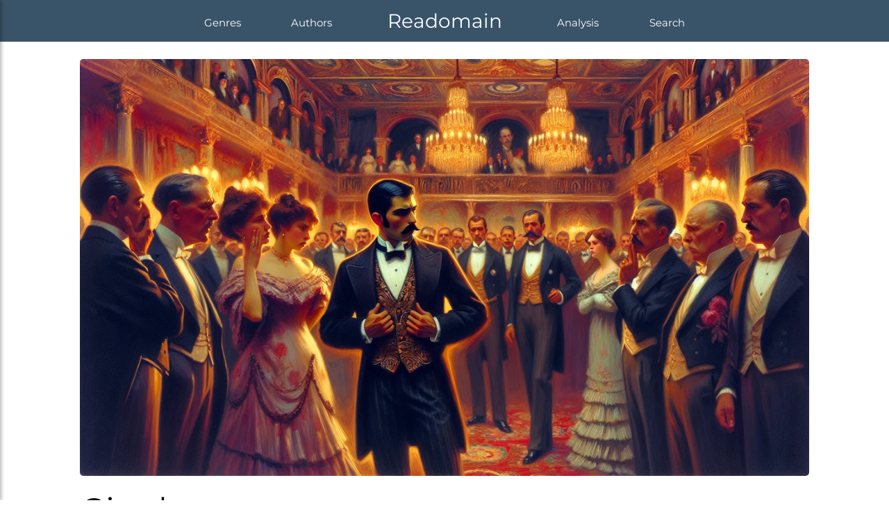

--- FILE ---
content_type: text/html; charset=UTF-8
request_url: https://readomain.com/read/gigolobyednafarber/about
body_size: 23550
content:
<!DOCTYPE html>
<html lang="en">
<head>
    <script>
      window.dataLayer = window.dataLayer || [];
      function gtag(){dataLayer.push(arguments);}
      
      // Set default consent state
          gtag('consent', 'default', {
            ad_storage: 'denied',
            ad_user_data: 'denied',
            ad_personalization: 'denied',
            analytics_storage: 'denied',
            functionality_storage: 'granted',
            personalization_storage: 'granted',
            security_storage: 'granted'
          });
        </script>
        <link rel="dns-prefetch" href="https://www.googletagmanager.com">
        <link rel="dns-prefetch" href="https://www.google-analytics.com">
        <link rel="preconnect" href="https://www.google.com" crossorigin>
        <link rel="preconnect" href="https://www.google.ie" crossorigin>
        <link rel="preconnect" href="https://www.googletagmanager.com" crossorigin>
        <!-- Google Tag Manager -->
        <script>(function(w,d,s,l,i){w[l]=w[l]||[];w[l].push({'gtm.start':
        new Date().getTime(),event:'gtm.js'});var f=d.getElementsByTagName(s)[0],
        j=d.createElement(s),dl=l!='dataLayer'?'&l='+l:'';j.async=true;j.src=
        'https://www.googletagmanager.com/gtm.js?id='+i+dl;f.parentNode.insertBefore(j,f);
        })(window,document,'script','dataLayer','GTM-5GR22T7');</script>
        <!-- End Google Tag Manager -->
    
    <script>
        !function(){'use strict';var n='initCookieConsent';'undefined'!=typeof window&&'function'!=typeof window[n]&&(window[n]=function(n){var t,e,o,i,r,c,a,u,f,d,v,s,l,b,p,m,y,w,g,h,_,k,x,O,j,S,T,J,N,D,C,I,E={mode:'opt-in',current_lang:'en',auto_language:null,autorun:!0,page_scripts:!0,hide_from_bots:!0,cookie_name:'cc_cookie',cookie_expiration:182,cookie_domain:window.location.hostname,cookie_path:'/',cookie_same_site:'Lax',use_rfc_cookie:!1,autoclear_cookies:!0,revision:0,script_selector:'data-cookiecategory'},U={},z={},R=null,A=!0,G=!1,L=!1,M=!1,P=!1,q=!1,B=!0,F=[],H=!1,K=[],Q=[],V=[],W=!1,X=[],Y=[],Z=[],$=[],nn=[],tn=document.documentElement,en=function(n){'number'==typeof(t=n).cookie_expiration&&(E.cookie_expiration=t.cookie_expiration),'number'==typeof t.cookie_necessary_only_expiration&&(E.cookie_necessary_only_expiration=t.cookie_necessary_only_expiration),'boolean'==typeof t.autorun&&(E.autorun=t.autorun),'string'==typeof t.cookie_domain&&(E.cookie_domain=t.cookie_domain),'string'==typeof t.cookie_same_site&&(E.cookie_same_site=t.cookie_same_site),'string'==typeof t.cookie_path&&(E.cookie_path=t.cookie_path),'string'==typeof t.cookie_name&&(E.cookie_name=t.cookie_name),'function'==typeof t.onAccept&&(u=t.onAccept),'function'==typeof t.onFirstAction&&(d=t.onFirstAction),'function'==typeof t.onChange&&(f=t.onChange),'opt-out'===t.mode&&(E.mode='opt-out'),'number'==typeof t.revision&&(t.revision>-1&&(E.revision=t.revision),q=!0),'boolean'==typeof t.autoclear_cookies&&(E.autoclear_cookies=t.autoclear_cookies),!0===t.use_rfc_cookie&&(E.use_rfc_cookie=!0),'boolean'==typeof t.hide_from_bots&&(E.hide_from_bots=t.hide_from_bots),E.hide_from_bots&&(W=navigator&&(navigator.userAgent&&/bot|crawl|spider|slurp|teoma/i.test(navigator.userAgent)||navigator.webdriver)),E.page_scripts=!0===t.page_scripts,'browser'===t.auto_language||!0===t.auto_language?E.auto_language='browser':'document'===t.auto_language&&(E.auto_language='document'),E.auto_language,E.current_lang=vn(t.languages,t.current_lang)},on=function(n){for(var t='accept-',e=a('c-settings'),o=a(t+'all'),i=a(t+'necessary'),r=a(t+'custom'),c=0;c<e.length;c++)e[c].setAttribute('aria-haspopup','dialog'),gn(e[c],'click',(function(n){n.preventDefault(),U.showSettings(0)}));for(c=0;c<o.length;c++)gn(o[c],'click',(function(n){u(n,'all')}));for(c=0;c<r.length;c++)gn(r[c],'click',(function(n){u(n)}));for(c=0;c<i.length;c++)gn(i[c],'click',(function(n){u(n,[])}));function a(t){return(n||document).querySelectorAll('a[data-cc="'+t+'"], button[data-cc="'+t+'"]')}function u(n,t){n.preventDefault(),U.accept(t),U.hideSettings(),U.hide()}},rn=function(n,t){return Object.prototype.hasOwnProperty.call(t,n)?n:hn(t).length>0?Object.prototype.hasOwnProperty.call(t,E.current_lang)?E.current_lang:hn(t)[0]:void 0},cn=function(n){if(!0===t.force_consent&&_n(tn,'force--consent'),!m){m=dn('div');var e=dn('div'),o=dn('div');m.id='cm',e.id='c-inr-i',o.id='cm-ov',m.setAttribute('role','dialog'),m.setAttribute('aria-modal','true'),m.setAttribute('aria-hidden','false'),m.setAttribute('aria-labelledby','c-ttl'),m.setAttribute('aria-describedby','c-txt'),p.appendChild(m),p.appendChild(o),m.style.visibility=o.style.visibility='hidden',o.style.opacity=0}var i=t.languages[n].consent_modal.title;i&&(y||((y=dn('div')).id='c-ttl',y.setAttribute('role','heading'),y.setAttribute('aria-level','2'),e.appendChild(y)),y.innerHTML=i);var r=t.languages[n].consent_modal.description;q&&(r=B?r.replace('{{revision_message}}',''):r.replace('{{revision_message}}',t.languages[n].consent_modal.revision_message||'')),w||((w=dn('div')).id='c-txt',e.appendChild(w)),w.innerHTML=r;var c,a=t.languages[n].consent_modal.primary_btn,u=t.languages[n].consent_modal.secondary_btn;a&&(g||((g=dn('button')).id='c-p-bn',g.className='c-bn','accept_all'===a.role&&(c='all'),gn(g,'click',(function(){U.hide(),U.accept(c)}))),g.innerHTML=t.languages[n].consent_modal.primary_btn.text),u&&(h||((h=dn('button')).id='c-s-bn',h.className='c-bn c_link','accept_necessary'===u.role?gn(h,'click',(function(){U.hide(),U.accept([])})):gn(h,'click',(function(){U.showSettings(0)}))),h.innerHTML=t.languages[n].consent_modal.secondary_btn.text);var f=t.gui_options;k||((k=dn('div')).id='c-inr',k.appendChild(e)),_||((_=dn('div')).id='c-bns',f&&f.consent_modal&&!0===f.consent_modal.swap_buttons?(u&&_.appendChild(h),a&&_.appendChild(g),_.className='swap'):(a&&_.appendChild(g),u&&_.appendChild(h)),(a||u)&&k.appendChild(_),m.appendChild(k)),G=!0},an=function(n){if(x)(J=dn('div')).id='s-bl';else{x=dn('div');var e=dn('div'),o=dn('div'),i=dn('div');O=dn('div'),j=dn('div');var r=dn('div');S=dn('button');var u=dn('div');T=dn('div');var f=dn('div');x.id='s-cnt',e.id='c-vln',i.id='c-s-in',o.id='cs',j.id='s-ttl',O.id='s-inr',r.id='s-hdr',T.id='s-bl',S.id='s-c-bn',f.id='cs-ov',u.id='s-c-bnc',S.className='c-bn',x.setAttribute('role','dialog'),x.setAttribute('aria-modal','true'),x.setAttribute('aria-hidden','true'),x.setAttribute('aria-labelledby','s-ttl'),j.setAttribute('role','heading'),x.style.visibility=f.style.visibility='hidden',f.style.opacity=0,u.appendChild(S),gn(e,'keydown',(function(n){27===(n=n||window.event).keyCode&&U.hideSettings(0)}),!0),gn(S,'click',(function(){U.hideSettings(0)}))}S.setAttribute('aria-label',t.languages[n].settings_modal.close_btn_label||'Close'),a=t.languages[n].settings_modal.blocks,c=t.languages[n].settings_modal.cookie_table_headers;var d=a.length;j.innerHTML=t.languages[n].settings_modal.title;for(var v=0;v<d;++v){var s=a[v].title,l=a[v].description,b=a[v].toggle,m=a[v].cookie_table,y=!0===t.remove_cookie_tables,w=(l||!y&&m)&&'truthy',g=dn('div'),h=dn('div');if(l){var _=dn('div');_.className='p',_.insertAdjacentHTML('beforeend',l)}var k=dn('div');if(k.className='title',g.className='c-bl',h.className='desc',void 0!==b){var E='c-ac-'+v,R=dn(w?'button':'div'),G=dn('label'),L=dn('input'),M=dn('span'),P=dn('span'),q=dn('span'),B=dn('span');R.className=w?'b-tl exp':'b-tl',G.className='b-tg',L.className='c-tgl',q.className='on-i',B.className='off-i',M.className='c-tg',P.className='t-lb',w&&(R.setAttribute('aria-expanded','false'),R.setAttribute('aria-controls',E)),L.type='checkbox',M.setAttribute('aria-hidden','true');var F=b.value;L.value=F,P.textContent=s,R.insertAdjacentHTML('beforeend',s),k.appendChild(R),M.appendChild(q),M.appendChild(B),A?b.enabled?(L.checked=!0,!J&&Z.push(!0),b.enabled&&!J&&V.push(F)):!J&&Z.push(!1):fn(z.categories,F)>-1?(L.checked=!0,!J&&Z.push(!0)):!J&&Z.push(!1),!J&&$.push(F),b.readonly?(L.disabled=!0,_n(M,'c-ro'),!J&&nn.push(!0)):!J&&nn.push(!1),_n(h,'b-acc'),_n(k,'b-bn'),_n(g,'b-ex'),h.id=E,h.setAttribute('aria-hidden','true'),G.appendChild(L),G.appendChild(M),G.appendChild(P),k.appendChild(G),w&&function(n,t,e){gn(R,'click',(function(){xn(t,'act')?(kn(t,'act'),e.setAttribute('aria-expanded','false'),n.setAttribute('aria-hidden','true')):(_n(t,'act'),e.setAttribute('aria-expanded','true'),n.setAttribute('aria-hidden','false'))}),!1)}(h,g,R)}else if(s){var H=dn('div');H.className='b-tl',H.setAttribute('role','heading'),H.setAttribute('aria-level','3'),H.insertAdjacentHTML('beforeend',s),k.appendChild(H)}if(s&&g.appendChild(k),l&&h.appendChild(_),!y&&void 0!==m){for(var K=document.createDocumentFragment(),Q=0;Q<c.length;++Q){var W=dn('th'),X=c[Q];if(W.setAttribute('scope','col'),X){var Y=X&&hn(X)[0];W.textContent=c[Q][Y],K.appendChild(W)}}var tn=dn('tr');tn.appendChild(K);var en=dn('thead');en.appendChild(tn);var on=dn('table');on.appendChild(en);for(var rn=document.createDocumentFragment(),cn=0;cn<m.length;cn++){for(var an=dn('tr'),un=0;un<c.length;++un)if(X=c[un]){Y=hn(X)[0];var vn=dn('td');vn.insertAdjacentHTML('beforeend',m[cn][Y]),vn.setAttribute('data-column',X[Y]),an.appendChild(vn)}rn.appendChild(an)}var sn=dn('tbody');sn.appendChild(rn),on.appendChild(sn),h.appendChild(on)}(b&&s||!b&&(s||l))&&(g.appendChild(h),J?J.appendChild(g):T.appendChild(g))}N||((N=dn('div')).id='s-bns'),C||((C=dn('button')).id='s-all-bn',C.className='c-bn',N.appendChild(C),gn(C,'click',(function(){U.hideSettings(),U.hide(),U.accept('all')}))),C.innerHTML=t.languages[n].settings_modal.accept_all_btn;var ln=t.languages[n].settings_modal.reject_all_btn;if(ln&&(I||((I=dn('button')).id='s-rall-bn',I.className='c-bn',gn(I,'click',(function(){U.hideSettings(),U.hide(),U.accept([])})),O.className='bns-t',N.appendChild(I)),I.innerHTML=ln),D||((D=dn('button')).id='s-sv-bn',D.className='c-bn',N.appendChild(D),gn(D,'click',(function(){U.hideSettings(),U.hide(),U.accept()}))),D.innerHTML=t.languages[n].settings_modal.save_settings_btn,J)return O.replaceChild(J,T),void(T=J);r.appendChild(j),r.appendChild(u),O.appendChild(r),O.appendChild(T),O.appendChild(N),i.appendChild(O),o.appendChild(i),e.appendChild(o),x.appendChild(e),p.appendChild(x),p.appendChild(f)};U.updateLanguage=function(n,e){if('string'==typeof n){var o=rn(n,t.languages);return(o!==E.current_lang||!0===e)&&(E.current_lang=o,G&&(cn(o),on(k)),an(o),!0)}};var un=function(n){var t=a.length,e=-1;H=!1;var o=yn('','all'),i=[E.cookie_domain,'.'+E.cookie_domain];if('www.'===E.cookie_domain.slice(0,4)){var r=E.cookie_domain.substr(4);i.push(r),i.push('.'+r)}for(var u=0;u<t;u++){var f=a[u];if(Object.prototype.hasOwnProperty.call(f,'toggle')){var d=fn(F,f.toggle.value)>-1;if(!Z[++e]&&Object.prototype.hasOwnProperty.call(f,'cookie_table')&&(n||d)){var v=f.cookie_table,s=hn(c[0])[0],l=v.length;'on_disable'===f.toggle.reload&&d&&(H=!0);for(var b=0;b<l;b++){var p=v[b],m=[],y=p[s],w=p.is_regex||!1,g=p.domain||null,h=p.path||!1;if(g&&(i=[g,'.'+g]),w)for(var _=0;_<o.length;_++)o[_].match(y)&&m.push(o[_]);else{var k=fn(o,y);k>-1&&m.push(o[k])}m.length>0&&(wn(m,h,i),'on_clear'===f.toggle.reload&&(H=!0))}}}}},fn=function(n,t){return n.indexOf(t)},dn=function(n){var t=document.createElement(n);return'button'===n&&t.setAttribute('type',n),t},vn=function(n,t){return'browser'===E.auto_language?rn(sn(),n):'document'===E.auto_language?rn(document.documentElement.lang,n):'string'==typeof t?E.current_lang=rn(t,n):(E.current_lang,E.current_lang)},sn=function(){var n=navigator.language||navigator.browserLanguage;return n.length>2&&(n=n[0]+n[1]),n.toLowerCase()};U.allowedCategory=function(n){if(A&&'opt-in'!==E.mode)t=V;else var t=JSON.parse(yn(E.cookie_name,'one',!0)||'{}').categories||[];return fn(t,n)>-1},U.run=function(t){if(!document.getElementById('cc_div')){if(en(t),W)return;z=JSON.parse(yn(E.cookie_name,'one',!0)||'{}');var c=void 0!==(i=z.consent_uuid);if((e=z.consent_date)&&(e=new Date(e)),(o=z.last_consent_update)&&(o=new Date(o)),R=void 0!==z.data?z.data:null,q&&z.revision!==E.revision&&(B=!1),G=A=!(c&&B&&e&&o&&i),function(){(b=dn('div')).id='cc--main',b.style.position='fixed',b.style.zIndex='1000000',b.innerHTML='\x3c!--[if lt IE 9 ]><div id="cc_div" class="cc_div ie"></div><![endif]--\x3e\x3c!--[if (gt IE 8)|!(IE)]>\x3c!--\x3e<div id="cc_div" class="cc_div"></div>\x3c!--<![endif]--\x3e',p=b.children[0];var t=E.current_lang;G&&cn(t),an(t),(n||document.body).appendChild(b)}(),function(){var n=['[href]','button','input','details','[tabindex="0"]'];function t(t,e){var o=!1,i=!1;try{for(var r,c=t.querySelectorAll(n.join(':not([tabindex="-1"]), ')),a=c.length,u=0;u<a;)r=c[u].getAttribute('data-focus'),i||'1'!==r?'0'===r&&(o=c[u],i||'0'===c[u+1].getAttribute('data-focus')||(i=c[u+1])):i=c[u],u++}catch(e){return t.querySelectorAll(n.join(', '))}e[0]=c[0],e[1]=c[c.length-1],e[2]=o,e[3]=i}t(O,Y),G&&t(m,X)}(),function(n,t){if('object'==typeof n){var e=n.consent_modal,o=n.settings_modal;G&&e&&i(m,['box','bar','cloud'],['top','middle','bottom'],['zoom','slide'],e.layout,e.position,e.transition),o&&i(x,['bar'],['left','right'],['zoom','slide'],o.layout,o.position,o.transition)}function i(n,t,e,o,i,r,c){if(r=r&&r.split(' ')||[],fn(t,i)>-1&&(_n(n,i),('bar'!==i||'middle'!==r[0])&&fn(e,r[0])>-1))for(var a=0;a<r.length;a++)_n(n,r[a]);fn(o,c)>-1&&_n(n,c)}}(t.gui_options),on(),E.autorun&&G&&U.show(t.delay||0),setTimeout((function(){_n(b,'c--anim')}),30),setTimeout((function(){var n,t;n=!1,t=!1,gn(document,'keydown',(function(e){'Tab'===(e=e||window.event).key&&(r&&(e.shiftKey?document.activeElement===r[0]&&(r[1].focus(),e.preventDefault()):document.activeElement===r[1]&&(r[0].focus(),e.preventDefault()),t||P||(t=!0,!n&&e.preventDefault(),e.shiftKey?r[3]?r[2]?r[2].focus():r[0].focus():r[1].focus():r[3]?r[3].focus():r[0].focus())),!t&&(n=!0))})),document.contains&&gn(b,'click',(function(n){n=n||window.event,M?O.contains(n.target)?P=!0:(U.hideSettings(0),P=!1):L&&m.contains(n.target)&&(P=!0)}),!0)}),100),A)'opt-out'===E.mode&&(E.mode,ln(V));else{var a='boolean'==typeof z.rfc_cookie;(!a||a&&z.rfc_cookie!==E.use_rfc_cookie)&&(z.rfc_cookie=E.use_rfc_cookie,mn(E.cookie_name,JSON.stringify(z))),v=pn(bn()),ln(),'function'==typeof u&&u(z)}}},U.showSettings=function(n){setTimeout((function(){_n(tn,'show--settings'),x.setAttribute('aria-hidden','false'),M=!0,setTimeout((function(){L?l=document.activeElement:s=document.activeElement,0!==Y.length&&(Y[3]?Y[3].focus():Y[0].focus(),r=Y)}),200)}),n>0?n:0)};var ln=function(n){if(E.page_scripts){var t=document.querySelectorAll('script['+E.script_selector+']'),e=n||z.categories||[],o=function(n,t){if(t<n.length){var i=n[t],r=i.getAttribute(E.script_selector);if(fn(e,r)>-1){i.type='text/javascript',i.removeAttribute(E.script_selector);var c=i.getAttribute('data-src');c&&i.removeAttribute('data-src');var a=dn('script');if(a.textContent=i.innerHTML,function(n,t){for(var e=t.attributes,o=e.length,i=0;i<o;i++){var r=e[i].nodeName;n.setAttribute(r,t[r]||t.getAttribute(r))}}(a,i),c?a.src=c:c=i.src,c&&(a.readyState?a.onreadystatechange=function(){'loaded'!==a.readyState&&'complete'!==a.readyState||(a.onreadystatechange=null,o(n,++t))}:a.onload=function(){a.onload=null,o(n,++t)}),i.parentNode.replaceChild(a,i),c)return}o(n,++t)}};o(t,0)}};U.set=function(n,t){return'data'===n&&function(n,t){var e=!1;if('update'===t){var o=typeof(R=U.get('data'))==typeof n;if(o&&'object'==typeof R)for(var i in!R&&(R={}),n)R[i]!==n[i]&&(R[i]=n[i],e=!0);else!o&&R||R===n||(R=n,e=!0)}else R=n,e=!0;return e&&(z.data=R,mn(E.cookie_name,JSON.stringify(z))),e}(t.value,t.mode)},U.get=function(n,t){return JSON.parse(yn(t||E.cookie_name,'one',!0)||'{}')[n]},U.getConfig=function(n){return E[n]||t[n]};var bn=function(){return K=z.categories||[],Q=$.filter((function(n){return-1===fn(K,n)})),{accepted:K,rejected:Q}},pn=function(n){var t='custom',e=nn.filter((function(n){return!0===n})).length;return n.accepted.length===$.length?t='all':n.accepted.length===e&&(t='necessary'),t};U.getUserPreferences=function(){var n=bn();return{accept_type:pn(n),accepted_categories:n.accepted,rejected_categories:n.rejected}},U.loadScript=function(n,t,e){var o='function'==typeof t;if(document.querySelector('script[src="'+n+'"]'))o&&t();else{var i=dn('script');if(e&&e.length>0)for(var r=0;r<e.length;++r)e[r]&&i.setAttribute(e[r].name,e[r].value);o&&(i.onload=t),i.src=n,document.head.appendChild(i)}},U.updateScripts=function(){ln()},U.show=function(n,t){!0===t&&cn(E.current_lang),G&&setTimeout((function(){_n(tn,'show--consent'),m.setAttribute('aria-hidden','false'),L=!0,setTimeout((function(){s=document.activeElement,r=X}),200)}),n>0?n:t?30:0)},U.hide=function(){G&&(kn(tn,'show--consent'),m.setAttribute('aria-hidden','true'),L=!1,setTimeout((function(){s.focus(),r=null}),200))},U.hideSettings=function(){kn(tn,'show--settings'),M=!1,x.setAttribute('aria-hidden','true'),setTimeout((function(){L?(l&&l.focus(),r=X):(s&&s.focus(),r=null),P=!1}),200)},U.accept=function(n,t){var r=n||void 0,c=t||[],a=[];if(r)if('object'==typeof r&&'number'==typeof r.length)for(var s=0;s<r.length;s++)-1!==fn($,r[s])&&a.push(r[s]);else'string'==typeof r&&('all'===r?a=$.slice():-1!==fn($,r)&&a.push(r));else a=function(){for(var n=document.querySelectorAll('.c-tgl')||[],t=[],e=0;e<n.length;e++)n[e].checked&&t.push(n[e].value);return t}();if(c.length>=1)for(s=0;s<c.length;s++)a=a.filter((function(n){return n!==c[s]}));for(s=0;s<$.length;s++)!0===nn[s]&&-1===fn(a,$[s])&&a.push($[s]);!function(n){F=[];var t=document.querySelectorAll('.c-tgl')||[];if(t.length>0)for(var r=0;r<t.length;r++)-1!==fn(n,$[r])?(t[r].checked=!0,Z[r]||(F.push($[r]),Z[r]=!0)):(t[r].checked=!1,Z[r]&&(F.push($[r]),Z[r]=!1));!A&&E.autoclear_cookies&&F.length>0&&un(),e||(e=new Date),i||(i=([1e7]+-1e3+-4e3+-8e3+-1e11).replace(/[018]/g,(function(n){try{return(n^(window.crypto||window.msCrypto).getRandomValues(new Uint8Array(1))[0]&15>>n/4).toString(16)}catch(n){return''}}))),z={categories:n,level:n,revision:E.revision,data:R,rfc_cookie:E.use_rfc_cookie,consent_date:e.toISOString(),consent_uuid:i},(A||F.length>0)&&(B=!0,o=o?new Date:e,z.last_consent_update=o.toISOString(),v=pn(bn()),mn(E.cookie_name,JSON.stringify(z)),ln()),A&&(E.autoclear_cookies&&un(!0),'function'==typeof d&&d(U.getUserPreferences(),z),'function'==typeof u&&u(z),A=!1,'opt-in'===E.mode)||('function'==typeof f&&F.length>0&&f(z,F),H&&window.location.reload())}(a)},U.eraseCookies=function(n,t,e){var o=[],i=e?[e,'.'+e]:[E.cookie_domain,'.'+E.cookie_domain];if('object'==typeof n&&n.length>0)for(var r=0;r<n.length;r++)this.validCookie(n[r])&&o.push(n[r]);else this.validCookie(n)&&o.push(n);wn(o,t,i)};var mn=function(n,t){var e=E.cookie_expiration;'number'==typeof E.cookie_necessary_only_expiration&&'necessary'===v&&(e=E.cookie_necessary_only_expiration),t=E.use_rfc_cookie?encodeURIComponent(t):t;var o=new Date;o.setTime(o.getTime()+24*e*60*60*1e3);var i=n+'='+(t||'')+'; expires='+o.toUTCString()+'; Path='+E.cookie_path+';';i+=' SameSite='+E.cookie_same_site+';',window.location.hostname.indexOf('.')>-1&&(i+=' Domain='+E.cookie_domain+';'),'https:'===window.location.protocol&&(i+=' Secure;'),document.cookie=i},yn=function(n,t,e){var o;if('one'===t){if((o=(o=document.cookie.match('(^|;)\\s*'+n+'\\s*=\\s*([^;]+)'))?e?o.pop():n:'')&&n===E.cookie_name){try{o=JSON.parse(o)}catch(n){try{o=JSON.parse(decodeURIComponent(o))}catch(n){o={}}}o=JSON.stringify(o)}}else if('all'===t){var i=document.cookie.split(/;\s*/);o=[];for(var r=0;r<i.length;r++)o.push(i[r].split('=')[0])}return o},wn=function(n,t,e){for(var o=t||'/',i=0;i<n.length;i++){for(var r=0;r<e.length;r++)document.cookie=n[i]+'=; path='+o+(0==e[r].indexOf('.')?'; domain='+e[r]:'')+'; Expires=Thu, 01 Jan 1970 00:00:01 GMT;';n[i]}};U.validCookie=function(n){return''!==yn(n,'one',!0)};var gn=function(n,t,e,o){n.addEventListener(t,e,!0===o&&{passive:!0})},hn=function(n){if('object'==typeof n)return Object.keys(n)},_n=function(n,t){n.classList.add(t)},kn=function(n,t){n.classList.remove(t)},xn=function(n,t){return n.classList.contains(t)};return U})}();
    </script>
    
    <link rel="stylesheet"
          href="https://cdn.jsdelivr.net/gh/orestbida/cookieconsent@v2.8.6/dist/cookieconsent.css"
          media="print"
          onload="this.media='all'">
    <noscript>
      <link rel="stylesheet" href="https://cdn.jsdelivr.net/gh/orestbida/cookieconsent@v2.8.6/dist/cookieconsent.css">
    </noscript>
    
    <meta name='viewport' content='width=device-width, initial-scale=1.0' />
    
    <link rel="preload" href="/css/fonts/Montserrat-Regular.woff2" as="font" type="font/woff2" crossorigin>

    <link rel="icon" type="image/png" sizes="32x32" href="/images/icons/favicon-32x32.png">
    <link rel="icon" type="image/png" sizes="16x16" href="/images/icons/favicon-16x16.png">
    

	<script type='application/ld+json'>{
    "@context": "https://schema.org",
    "@type": "Book",
    "name": "Gigolo",
    "author": {
        "@type": "Person",
        "name": "Edna Ferber"
    },
    "datePublished": null,
    "genre": [
        "Coming-of-Age",
        "Romance",
        "Novel"
    ],
    "description": "In Edna Ferber's \"Gigolo,\" Gideon Gore, a charismatic young man, navigates the glittering yet superficial world of wealthy high society. Initially drawn by the allure of status and affluence, Gideon quickly becomes a coveted companion at society's lavish gatherings. However, beneath the opulent surface lies a world rife with betrayal, deception, and rigid expectations dictated by wealth and class.\n\nAs Gideon is increasingly enmeshed in this lifestyle, a plea from his sister, Julia Gore, forces him to confront the emptiness and moral compromises of his chosen path. His pivotal rejection of his wealthy patrons at a sumptuous event marks a turning point, leading Gideon to reevaluate his values and true identity.\n\nUltimately, Gideon chooses authenticity over pretense, returning to a life grounded in self-awareness and genuine connections, thus illuminating powerful themes of self-discovery, class struggles, and the complexities of societal expectations.",
    "character": [
        {
            "@type": "Person",
            "name": "John Graham"
        },
        {
            "@type": "Person",
            "name": "John Graham"
        },
        {
            "@type": "Person",
            "name": "Gideon Gore"
        },
        {
            "@type": "Person",
            "name": "Mabel Sinclair"
        },
        {
            "@type": "Person",
            "name": "The Society"
        },
        {
            "@type": "Person",
            "name": "Mabel Sinclair"
        }
    ],
    "image": "/read/gigolobyednafarber/images/gigolobyednafarber-chapter-cover.webp"
}</script>
<meta name='robots' content='INDEX,FOLLOW'>
<title>Read Gigolo by Edna Ferber Online For Free</title>
<meta name='description' content='The descendant of a wealthy family, Gideon Gore joins the war effort as a pilot but is wounded and captured after he is shot down.'>
<meta name="author" content='Edna Ferber'>
<link rel="canonical" href='https://readomain.com/read/gigolobyednafarber/about' />

<script>
var dataLayer = window.dataLayer = window.dataLayer || [];
dataLayer.push({
"site": "readomain",
"author1" : "Edna Ferber",
"title" : "Gigolo"
});
</script>
<!-- End DataLayer --><meta property='og:title' content='Read Gigolo by Edna Ferber Online For Free'/>
<meta property='og:description' content="The descendant of a wealthy family, Gideon Gore joins the war effort as a pilot but is wounded and captured after he is shot down."/>
<meta property='og:type' content='book' />
<meta property='og:type' content='book:author - Edna Ferber' />
<meta property='og:type' content='novel' />

<meta property="og:site_name" content="readomain.com">
<meta property="og:url" content='https://readomain.com/read/gigolobyednafarber/about'/>
<meta property="og:image" content="/read/gigolobyednafarber/images/gigolobyednafarber-headline.webp"><meta property="og:image:alt" content="Illustration of Gideon Gore during the climax of Gigolo, from the scene &#039;Rejection of Wealthy Patrons&#039;"><meta property='fb:app_id' content='' />
<meta name='twitter:card' content='summary'>
<meta name='twitter:title' content='Read Gigolo by Edna Ferber Online For Free'/>
<meta name='twitter:description' content="The descendant of a wealthy family, Gideon Gore joins the war effort as a pilot but is wounded and captured after he is shot down."/>
<meta name='twitter:site' content='' />
<meta name='twitter:image' content='https://readomain.com/read/gigolobyednafarber/images/gigolobyednafarber-chapter-cover.webp'/>	
<style>
html {
    scroll-behavior: smooth;
}

@font-face {
  font-family: 'Montserrat';
  font-style: normal;
  font-weight: 400;
  src: url('/css/fonts/Montserrat-Regular.woff2') format('woff2');
  font-display: swap;
}

body {
    font-family: "Montserrat", sans-serif;
    margin: 0 auto;
    display: flex;
    width: 100%;
    flex-direction: column;
    justify-content: space-between;
}

p {
    color: #000000;
    background: transparent;
    font-size: 16px;
    line-height: 24px;
    overflow-wrap: break-word;
}

p a, a:link, a:visited, a:active {
    text-decoration: none;
}

ul {
    padding-left: 20px;
}

li {
    color: inherit;
    background: transparent;
    font-size: 16px;
    line-height: 25px;
    overflow-wrap: break-word;
    margin-bottom: 10px;
}

h1, h2, h3, h4, h5, h6 {
    font-optical-sizing: auto;
    font-style: normal;
    font-family: "Montserrat", sans-serif;
    color: #000000;
    background: transparent;
}

h1 {
    font-size: 3em;
    line-height: 1em;
    font-weight: 400;
    margin-bottom: 5px;
    margin-top: 0px;
}

h2 {
    font-size: 1.5em;
    font-weight: 400;
}

h3 {
    margin-top: 15px;
    margin-bottom: 15px;
    font-size: 1.4em;
    font-weight: 400;
}

h4 {
    font-weight: 400;
    font-size: 1.2em;
    margin-top: 0px;
    margin-bottom: 5px;
}

img {
    max-width: 100%;
    vertical-align: middle;
    border: 0;
    height: auto;
}

.book-headline {
    border-radius:5px;
}

* {
    box-sizing: border-box;
}

strong {
    font-weight: 600;
}

br {
   display: block;
   content: " ";
   margin: 15px 0;
}

.buttonPrimary {
    height: 35px;
    width: 150px;
    border: none;
    border-radius: 5px;
    background: #395369;
    color: #ffffff;
    font-size: 14px;
    cursor: pointer;
    font-family: 'Montserrat';
}

.buttonPrimary:hover {
    background: #ffffff;
    border: 3px solid #395369;
    color: #000000;
}

.buttonSecondary {
    height: 35px;
    width: 150px;
    border: 3px solid #395369;
    border-radius: 5px;
    background: #ffffff;
    color: #395369;
    font-size: 14px;
    cursor: pointer;
    font-family: 'Montserrat';
}

.buttonSecondary:hover {
    background: #395369;
    color: #ffffff;
}

.aboutPageDocument {
    display: block;
    flex-direction: column;
    width: 100%;
    margin: auto;
    max-width: 1050px;
    min-height: 70vh;
}

#Book_Summary {
    scroll-margin-top: 25px;
}

#Book_Overview {
    scroll-margin-top: 25px;
}

#Table_of_Contents {
    scroll-margin-top: 25px;
}

#Book_Events {
    scroll-margin-top: 25px;
}

#Book_Characters {
    scroll-margin-top: 25px;
}

#Book_Themes {
    scroll-margin-top: 25px;
}

#Book_Context {
    scroll-margin-top: 25px;
}

#Book_Legacy {
    scroll-margin-top: 25px;
}

#Book_Conclusion {
    scroll-margin-top: 25px;
}

.backToTopLink {
    color: #395369 !important;
    background: transparent;
    text-decoration: underline !important;
    text-align: right;
    display: block;
    width: 100%;
    font-size: 15px;
    margin-bottom: 40px;
    margin-top: 20px;
}

.aboutPageButtonContainer {
    width:100%;
    margin-bottom:70px;
}

.about-column {
    width: 100%;
    float: left;
    padding: 0px;
}


.bookAboutImageandButtons {
    display: flex;
    flex-direction: column-reverse;
    column-gap: 40px;
    row-gap: 25px;
    margin-top: 80px;
}

.bookAboutRight {
    width: 100%;
}

.bookByLine {
    margin-top: 0px;
    margin-bottom: 10px;
    font-size: 15px;
    text-decoration: underline;
}


.readSummaryLink {
    color: #395369;
    background: transparent;
    text-decoration: underline;
    text-align: right;
    margin-top: 20px;
}

.aboutPageButtonContainer {
    width: 100%;
}

.bookImageAndDesc {
    margin-top: 25px;
}

.bookAboutImage {
    width: 100%;
    display: flex;
    flex-direction: row;
    justify-content: center;
}

.aboutPagebookTitle{
    width: 100%;
    margin-top: 25px;
}

.bookAboutSummary {
    width: 100%;
    display: flex;
    column-gap: 50px;
    flex-direction: row;
}

.abouttext {
    width: 650px;
}

.siteHeaderButtons {
    display: flex;
    justify-content: flex-start;
    column-gap: 15px;
    margin-top: 20px;
}

.aboutfacts {
    width: 350px;
}

.aboutCoverImage {
    border-radius: 5px;
    width: auto;
    height: auto;
}

.fade {
    animation-name: fade;
    animation-duration: 1.5s;
}

.mySlides {
    display: none;
}

.slideshow-container {
    max-width: 1000px;
    position: relative;
    margin: auto;
    width: 100%;
    display: flex;
    flex-direction: column;
    align-items: center;
}

.chapterPricingColumn {
    height: 265px;
    overflow: auto;
    border-top: 1px solid #abc0d259;
    padding-top: 10px;
    padding-left: 10px;
    padding-right: 10px;
}

.chapterPricingColumn h4 {
    margin-top:0px;
}

.chapterDetailsLeft {
    width: 100%;
    display: flex;
    flex-direction: column;
    row-gap: 15px;
}

.bookChapterPrice {
    display: flex;
    flex-direction: row;
    justify-content: space-between;
    column-gap: 20px;
    min-height: 50px;
}

.chapterPriceDetails {
    width: 100%;
    display: flex;
    flex-direction: row;
    justify-content: space-between;
    column-gap: 20px;
}

.chapterPriceName {
    display: flex;
    width: 100%;
    justify-content: space-between;
    align-items: center;
}

.chapterReviewStars {
    width: 100px;
    float: left;
    height: 30px;
    text-align: left;
    padding-top: 5px;
    margin-left: 10px;
    font-size: 15px;
}

.chapterPriceValue {
    display:none;
    width: 20%;
    float: right;
    height: 30px;
    text-align: right;
    padding-top: 5px;
    font-size: 15px;
}

.Chapter_Mark_As_Read {
    display:none;
    width: 10%;
    border: none;
    height: 35px;
    float: right;
    margin: 0px 0px 5px 0px;
}

.chapterAddToCart {
    height: 35px;
}

input {
    height: 30px;
    padding: 10px;
    margin: 2px;
    border-radius: 2px;
    border: 1px solid #ddd;
    width: 65%;
    border-radius: 4px;
}

.chapterMarkReadButton {
    width: 25px !important;
    background-image: url(/images/icons/UnRead-Book.webp);
    border: none;
    background-repeat: no-repeat;
    background-size: 100% 100%;
    background: transparent;
    height: 25px;
    padding: 5px 5px;
    font-size: 14px;
    cursor: pointer;
    color: white;
    float: right;
}

.chapterAddToCart {
    height: 35px;
}

.readNowLabel {
    background: #030303;
    color: #ffffff;
    border-radius: 0px;
}

.chapterReadNowButton {
    display:none;
    width: 25px !important;
    background-image: url(/images/icons/Read-Chapter-Now.webp);
    border: none;
    background-repeat: no-repeat;
    background-size: 100% 100%;
    background: transparent;
    height: 25px;
    padding: 0px 0px;
    font-size: 14px;
    cursor: pointer;
    color: white;
    float: right;
    border-radius: 4px;
    margin: 2px 5px 2px 2px;
}

.chapterpricingbutton {
    text-align: center;
    width: 100%;
    background: white;
    box-shadow: 0px -10px 12px 0px rgb(204 219 237 / 44%);
    border: none;
    margin-bottom: 0px;
    cursor: pointer;
    font-size: 14px;
    font-weight: 400;
    color: black;
    line-height: 35px;
    float: left;
    border-top: 3px solid #697d96;
}

.alternativePurchaseOptions {
    display: flex;
    flex-direction: row;
    margin-bottom: 60px;
    justify-content: space-between;
}

.purchaseOptions {
    display: flex;
    flex-direction: row;
    justify-content: space-between;
}

.purchaseOption {
    width: 100%;
    float: left;
}

.readNowLabel {
    background: #e8d8ca;
    color: #221509;
    font-size: 14px;
    display: flex;
    border-radius: 5px;
    height: 35px;
    width: 100px;
    align-items: center;
    justify-content: center;
}

.readNowLabel:hover {
    background: #221509;
    color: white;
}

.purchaseOptionTitle {
    display: flex;
    flex-direction: column;
    justify-content: center;
    align-items: center;
    height: 35px;
    background: #E8D8CA;
    border-radius: 5px;
    width: 175px;
    color: #221509;
    font-size: 14px;
}

.purchaseOptionTitle:hover {
    background: #221509;
    color: white;
}

.bookPriceContainer {
    margin-right: 10px;
    float: left;
    width: 30%;
    text-align: right;
    font-size: 15px;
    margin-top: 10px;
}

.readorBuyButton {
    float: right;
    width: 35%;
}

.readnowbutton {
    background: #030303;
    color: #000000;
    border-radius: 0px;
    text-align: center;
    width: 100%;
    border: none;
    height: 40px;
    margin: 0px;
    margin-bottom: 15px;
    cursor: pointer;
    font-size: 14px;
    font-weight: 400;
    font-family: 'Open Sans', 'Helvetica Neue', Helvetica, Arial, sans-serif;
    float: left;
}

.tocNotice {
    width: 100%;
    float: left;
    text-align: right;
}

.tocNoticeText {
    color: inherit;
    background: transparent;
    font-size: 12px;
    font-family: inherit;
}

.H2TextAndAdBlock {
    display: flex;
    flex-direction: row;
    column-gap: 35px;
    margin-bottom: 10px;
}


.leftAboutText {
    width:70%;
    display: flex;
    flex-direction: column;
    align-items: center;
    row-gap: 30px;
}

.H2Text {
    width:100%;
}

.aboutPageAnalysisSection {
    display:flex;
    flex-direction: row;
    column-gap: 50px;
    justify-content: space-between;
    margin-bottom: 40px;
}

.aboutPageAnalysisText {
    width: 650px;
}

.aboutPageSideBar {
    width: 350px;
    position: sticky;
    flex-basis: unset;
    top: 0px;
}

.sideAdvert {
    margin-top:40px;
}

.sideNav {
    color: #333;
    background: transparent;
}

.floating-toc {
    width: 100%;
    margin-top: 40px;
}

.floating-toc nav ul {
  list-style: none;
  padding-left: 0;
}

.floating-toc nav li {
  margin: 0.5rem 0;
}

.floating-toc nav a {
  text-decoration: none;
  color: #000000;
  background: transparent;
}

.floating-toc nav a:hover {
    color: #6489A9;
}

.contentBlock {
    width:100%;
    margin-bottom:50px;
}

.book-summary-meta {
    margin-top: 20px;
}

.sectionContentBlock {
    margin-bottom: 35px;
}

.contentBlock h2 {
    margin-bottom: 25px;
}

.sectionContentBlock h3 {
    margin-bottom: 5px;
}

.sectionContentBlock p {
    margin: 15px 0px 10px;
}

.sectionBlockMeta {
    margin: 5px 0px !important;
}

.character {
    margin-bottom: 20px;
}

.character h3 {
    margin-bottom: 7px;
}

.character p {
    margin-top: 7px;
}

.book-context h3 {
    margin: 25px 0px;
}

.historical-event p {
    margin-top: 7px;
    margin-bottom: 7px;
}

.H2LowerAdvert {
    min-width: 350px;
    max-width: 650px;
}

.H2LowerAdvertMobile {
    display:none;
}

.rightAboutText {
    width:260px;
    display: flex;
    justify-content: flex-start;
    flex-direction: column;
}

.H2SideAdvert {
    position: sticky;
    flex-basis: unset;
    top: 0px;
}

.advertNotice {
    padding: 20px;
    text-align: center;
    font-size: 14px;
    display: block;
    width:100%;
}

.H2ConclusionText {
    width: 100%;
    margin-bottom: 60px;
}

fieldset {
    border: 1px solid #C7685F;
    border-radius: 5px;
    padding: 0px;
    margin: -10px;
}

legend {
    padding-left: 10px;
}

@media screen and (max-width: 500px)  {
.aboutPageAnalysisSection {
    padding: 0px 25px;
}

.bookImageAndDesc {
    margin-top: 0px;
}

.bookAboutImage {
    margin-top: 0px;
}

.book-headline {
    border-radius: 0px;
}

p {
    font-size: 18px;
    line-height: 28px;
}

h1 {
    margin-top: 0px;
    font-size: 2.2em;
    line-height: 1.2em;
}

h2 {
    font-size: 1.8em;
}

h3 {
    font-size: 1.4em;
    margin-top: 25px;
}

h4 {
    font-size: 1.2em;
    margin-top: 25px;
}

.bookAboutImageandButtons {
    margin-top: 10px;
    row-gap: 25px;
    height: auto;
    width: 100%;
    flex-direction: column-reverse;
}

.aboutPagebookTitle {
    padding: 0px 25px;
}

.bookAboutSummary {
    flex-direction: column;
    padding: 0px 25px;
}

.abouttext {
    width: 100%;
}

.siteHeaderButtons {
    justify-content: space-between;
    flex-wrap: wrap;
    flex-direction: row;
    row-gap: 10px;
    margin-bottom: 20px;
}

.aboutfacts {
    width: 100%;
}

.aboutPageAnalysisText {
    width: 100%;
}

.aboutPageSideBar {
    display:none;
}

.H2LowerAdvert {
    flex-direction: column;
    align-items: center;
    width: 100%;
    min-width: 100%;
    max-width: 100%;
}

.purchaseOptionTitle {
    width:140px;
}

.alternativePurchaseOptions {
    margin-bottom: 40px;
    flex-wrap: wrap;
    row-gap: 25px;
}

.purchaseOptionTitleAndPrice {
    display: flex;
    flex-direction: column;
    align-items: center;
}

.purchaseOptions {
    row-gap: 25px;
    flex-wrap: wrap;
    column-gap: 25px;
    justify-content: center;
}

.abouttext {
    flex-direction: column;
}

.bookAboutRight {
    width: 100%;
}

.bookAboutLeft {
    width: 100%;
}

.aboutTextSecondLevel {
    flex-direction: column;
    row-gap: 20px;
}

.leftAboutText {
    width:100%;
}

.rightAboutText {
    display:none;
}

.H2LowerAdvertMobile {
    display: block;
}
    
}


</style>

</head>
<body id="docBody" class="documentBody">
    
    <style>
.pageHeader {
    width: 100%;
    position: relative;
    height: auto;
    float: left;
}

nav {
    width: 100%;
    display: flex;
    flex-direction: row;
    height: 60px;
    background: #395369;
}

.topMenu {
    max-width: 1050px;
    margin: auto;
    display: flex;
    justify-content: center;
    height: 60px;
}


.headerLeft {
    width: 40%;
}

.menuH1 {
    font-size: 28px;
    padding: 10px 20px 10px;
    color: #ffffff;
    background: transparent;
}

.headerRight {
    width: 40%;
}

/* Hamburger icon styling */
#hamburger {
  display: none;
  font-size: 2rem;
  padding: 0px 10px;
  cursor: pointer;
  position: absolute;
  top: 0.5rem;
  left: 0.5rem;
  z-index: 1001;
  color: white;
}

/* Slide-in menu styling */
#mobileMenu {
  position: fixed;
  top: 0;
  left: -300px; /* Off-screen initially */
  width: 300px;
  height: 100%;
  background: #fff;
  box-shadow: 2px 0 5px rgba(0,0,0,0.3);
  transition: left 0.3s ease;
  z-index: 1000;
  padding-top: 2rem;
  overflow: auto;
}

#mobileMenu ul {
  list-style: none;
  padding: 0;
}

#mobileMenu ul li {
  padding: 1rem;
}

#mobileMenu ul li a {
  text-decoration: none;
  color: #333;
  background: transparent;
  font-weight: bold;
}

#closeMenu {
  position: absolute;
  top: 0.5rem;
  right: 1rem;
  font-size: 1.5rem;
  cursor: pointer;
  z-index: 1001;
  background: transparent;
  border: none;
}

/* Base submenu styles */
.submenu {
  display: none;
  padding-left: 1rem;
  margin-top: 10px;
}

.submenu li {
  border: none;
  padding: 0.5rem 0;
}

/* Menu link that toggles submenu */
.mobileMenuLink {
    display: block;
    cursor: pointer;
    border: none;
    background: transparent;
    font-size: 16px;
    font-weight: 600;
    color: #333;
    font-family: 'Montserrat';
}

.topMenuOptionListLeft {
    position: relative;
    display: inline-flex;
    width: 100%;
    margin-top: 15px;
    justify-content: flex-end;
}

.topMenuOptionListRight {
    position: relative;
    display: inline-flex;
    width: 100%;
    margin-top: 15px;
    justify-content: flex-start;
}

.topMenuOption {
    font-size: 16px;
    color: white;
    margin-top: 7px;
}

#menuoptions {
    justify-content: space-evenly;
    width: 60%;
    padding: 14px 0px;
    float: right;
}

.dropdown {
  display: none;
  position: absolute;
  background: #fff;
  padding: 0px 20px;
  z-index: 1000;
  border-bottom: 2px solid #6489a961;
  min-height: 235px;
}

.dropdown_list {
  margin: 0 auto;
  width: 950px;
  padding: 20px 65px 10px;
  display: flex;
  flex-direction: column;
  row-gap: 5px;
}

.dropdown_item {
  cursor: pointer;
  color:#000000;
  background:transparent;
  font-size: 15px;
}

.dropdown_item:hover {
  color: #6489A9;
}

.mainMenuDropdownItem {
    padding: 10px 0px;
}

.viewAllLink {
    float: right;
    text-decoration: underline !important;
    line-height: 30px;
    text-align: right;
}

.topMenuLink {
    color: white;
    background: transparent;
    text-decoration: none;
    cursor: pointer;
    text-align: center;
}

.topMenuIcon {
    padding: 5px;
}

.homePageLink {
    color: white;
    text-decoration: none;
    cursor: pointer;
    margin-top: 15px;
    width: 20%;
    display: flex;
    align-items: center;
    flex-direction: row;
    justify-content: center;
    margin-top: 0px;
}

.homePageLink h1 {
    font-size: 28px;
    margin: 15px 0px;
}

.topMenuLink:hover {
   color: #6489A9; 
}

.menuOption {
    float: left;
    height: 35px;
    line-height: 35px;
    font-size: 15px;
    width: 25%;
}

.menuButtonContainer {
  display: inline-block;
  cursor: pointer;
  padding: 0px 10px;
}



/*Responsive Design - Mobile 325 - Portrait */                    
@media screen and (max-width: 325px) {
.headerLeft {
    width: calc(76% - 15px);
}

}


/*Responsive Design - Mobile - Portrait */                    
@media screen and (max-width: 500px) {
.topMenu {
    max-width: 100%;
    margin: auto;
    width: 100%;
    background: #395369;
}

.pageHeader {
    width: 100%;
    margin-bottom: 0px;
    border-bottom: none;
}

.homePageLink {
    margin-top: 0px;
    width: 100%;
}

.menuH1 {
    width: 100%;
    display: block;
    text-align: center;
    height: 60px;
}

.headerLeft {
    display:none;
    width: calc(77% - 15px);
    padding: 0px 15px;
    text-align: left;
    margin-bottom: 5px;
}

.headerRight {
    display:none;
    float: right;
    margin-right: 10px;
    width: 15%;
    padding: 10px 0px;
}

#menuoptions {
    justify-content: space-evenly;
    width: 100%;
    padding: 5px 15px;
    flex-direction: column;
    width: calc(100% - 30px) !important;
    float: left;
}

.menuoption {
    width: 100%;
    text-align: left;
}

.topMenuOptionListLeft  {
    margin-top: 0px;
    margin-bottom: 10px;
    display: inline-flex;
    width: 100%;
    text-align: left;
    justify-content: flex-end;
}

.topMenuOptionListRight  {
    margin-top: 0px;
    margin-bottom: 10px;
    display: inline-flex;
    width: 100%;
    text-align: left;
    justify-content: flex-end;
}

.topMenuOption {
    font-size: 14px;
}

.topMenuLink {
    width: 100%;
}

.pageH1Title {
    text-align: center;
}


}

/* Show hamburger only on small screens */
@media (max-width: 768px) {
  #hamburger {
    display: block;
  }
}


/* Ipad Portrait */
@media all and (width: 768px) and (height: 1024px) and (orientation:portrait) {
.pageHeader {
    margin-bottom: 10px;
}

.headerLeft {
    padding-left: 0px;
    margin-right: 0px;
    width: 40%;
}

#menuoptions {
    justify-content: space-evenly;
    width: 50%;
    padding: 14px 0px;
    float: right;
}

.pageH1Title {
    margin-top: 18px;
}

.headerRight {
    padding-left: 0px;
    margin-left: 0px;
    width: 40%;
}

.dropdown_list {
    width: 100%;
    padding: 0px 10px 10px;
}

.topMenuOptionListLeft {
    justify-content: space-evenly;
}

.topMenuOptionListRight {
    justify-content: space-evenly;
}

.topMenuOption {
    font-size: 16px;
    margin-top: 12px;
}

.topMenuLink#How_It_Works {
 width: 30%;
}

.topMenuLink#Pricing {
 width: 20%;
}

}

/*iPad Landscape */
@media screen and (min-width: 1024px) and (min-height:768px) and (max-height:768px) and (orientation: landscape) {
.homePageLink h1 {
    padding-left: 10px;
}

}

/* ipad Pro Portrait */
@media all and (width: 1024px) and (height: 1366px) and (orientation:portrait) {

.headerLeft {
    padding-left: 10px;
    width: 40%;
}

.topMenuOption {
    font-size: 16px;
    margin-top: 10px;
}

.topMenuOptionListLeft {
    margin-top: 7px;
}

.topMenuOptionListRight {
    margin-top: 7px;
}
    
}

</style>

<!--<div class="pageHeader header menucolor">
    <div class="topMenu">-->
        <nav>
            
<!-- Mobile Menu -->
<div id="hamburger" onclick="toggleMenu()" aria-label="Open menu">
  ☰
</div>

<!-- Slide-in Mobile Menu -->
<div id="mobileMenu">
  <button id="closeMenu" onclick="toggleMenu()" aria-label="Close menu">✕</button>

  <ul>
    <li>
        <button class="mobileMenuLink"
                onclick="toggleSubmenu('genreSubmenu')"
                aria-expanded="false"
                aria-controls="genreSubmenu">
          Genres ▾
        </button>
        <ul class="submenu" id="genreSubmenu">
            <li><a href="/books/fiction" title="View Fiction Books">Fiction</a></li>
            <li><a href="/books/romance" title="View Romance Books">Romance</a></li>
            <li><a href="/books/fantasy" title="View Fantasy Books">Fantasy</a></li>
            <li><a href="/books/philosophy" title="View Philosophy Books">Philosophy</a></li>
            <li><a href="/books/childrens" title="View Childrens Books">Childrens</a></li>
            <li><a href="/books/horror" title="View Horror Books">Horror</a></li>
            <li><a href="/" title="View All Books" class="viewAllLink">View All</a></li>
        </ul>
    </li>
    <li>
        <button class="mobileMenuLink"
                onclick="toggleSubmenu('authorSubmenu')"
                aria-expanded="false"
                aria-controls="authorSubmenu">
          Authors ▾
        </button>
        <ul class="submenu" id="authorSubmenu">
            <li><a href="/authors/leotolstoy/about" title="Read About Leo Tolstoy">Leo Tolstoy</a></li>
            <li><a href="/authors/janeausten/about" title="Read About Jane Austen">Jane Austen</a></li>
            <li><a href="/authors/rudyardkipling/about" title="Read About Rudyard Kipling">Rudyard Kipling</a></li>
            <li><a href="/authors/maryshelly/about" title="Read About Mary Shelly">Mary Shelly</a></li>
            <li><a href="/authors" title="View All Authors" class="viewAllLink">View All</a></li>
    
        </ul>
    </li>
    <li>
        <button class="mobileMenuLink"
                onclick="toggleSubmenu('analysisSubmenu')"
                aria-expanded="false"
                aria-controls="analysisSubmenu">
          Analysis ▾
        </button>
          <ul class="submenu" id="analysisSubmenu">
            <li>Coming Soon</li>
            <li><a href="#" style="color: #a0a0a0;">Article</a></li>
            <li><a href="#" style="color: #a0a0a0;">Article</a></li>
            <li><a href="#" style="color: #a0a0a0;">Article</a></li>
            <li><a href="#" style="color: #a0a0a0;">Article</a></li>
    
          </ul>
     </li>
    <li><a href="#">Search</a></li>
  </ul>
</div>

<div class="headerLeft logo menucolor">
    <div class="topMenuOptionListLeft">
      <span class="topMenuLink menuOption" id="Top_Menu_Link_Genre" data-dropdown="dropdown-genre">Genres</span>
      <span class="topMenuLink menuOption" id="Top_Menu_Link_Author" data-dropdown="dropdown-author">Authors</span>
    </div>
    
    <!-- Dropdown Containers -->
    <div class="dropdown" id="dropdown-genre">
      <div class="dropdown_list">
        <a href="/books/fiction" title="Read Fiction Books Online" class="mainMenuDropdownItem"><span class="dropdown_item">Fiction</span></a>
        <a href="/books/romance" title="Read Fiction Books Online" class="mainMenuDropdownItem"><span class="dropdown_item">Romance</span></a>
        <a href="/books/fantasy" title="Read Fiction Books Online" class="mainMenuDropdownItem"><span class="dropdown_item">Fantasy</span></a>
        <a href="/books/philosophy" title="Read Fiction Books Online" class="mainMenuDropdownItem"><span class="dropdown_item">Philosophy</span></a>
        <a href="/books/childrens" title="Read Fiction Books Online" class="mainMenuDropdownItem"><span class="dropdown_item">Childrens</span></a>
        <a href="/books/horror" title="Read Fiction Books Online" class="mainMenuDropdownItem"><span class="dropdown_item">Horror</span></a>
        <a href="/" title="View All Books" class="mainMenuDropdownItem viewAllLink"><span class="dropdown_item">All Genres</span></a>
      </div>
    </div>
    
    <div class="dropdown" id="dropdown-author">
      <div class="dropdown_list">
        <a href="/authors/leotolstoy/about" title="Read About Leo Tolstoy" class="mainMenuDropdownItem"><span class="dropdown_item">Leo Tolstoy</span></a>
        <a href="/authors/maryshelly/about" title="Read About Mary Shelly" class="mainMenuDropdownItem"><span class="dropdown_item">Mary Shelly</span></a>
        <a href="/authors/charlesdickens/about" title="Read About Charles Dickens" class="mainMenuDropdownItem"><span class="dropdown_item">Charles Dickens</span></a>
        <a href="/authors/janeausten/about" title="Read About Jane Austen" class="mainMenuDropdownItem"><span class="dropdown_item">Jane Austen</span></a>
        <a href="/authors/fyodordostoevsky/about" title="Read About Fyodor Dostoevsky" class="mainMenuDropdownItem"><span class="dropdown_item">Fyodor Dostoevsky</span></a>
        <a href="/authors/rudyardkipling/about" title="Read About Rudyard Kipling" class="mainMenuDropdownItem"><span class="dropdown_item">Rudyard Kipling</span></a>
        <a href="/authors" title="View All Authors" class="mainMenuDropdownItem viewAllLink"><span class="dropdown_item">All Authors</span></a>
      </div>
    </div>
    
    <div class="dropdown" id="dropdown-analysis">
      <div class="dropdown_list">
        <span class="dropdown_item">Coming Soon</span>
      </div>
    </div>
    
    <div class="dropdown" id="dropdown-search">
      <div class="dropdown_list">
        <span class="dropdown_item">Coming Soon</span>
      </div>
    </div>
    <script defer>
        document.addEventListener('DOMContentLoaded', function() {
          // Select all menu options
          const menuOptions = document.querySelectorAll('.menuOption');
        
          menuOptions.forEach(option => {
            option.addEventListener('click', function(e) {
              // Get the id of the corresponding dropdown from the data attribute
              const dropdownId = this.getAttribute('data-dropdown');
              const dropdown = document.getElementById(dropdownId);
        
              // Check if this dropdown is already visible
              const isVisible = dropdown && dropdown.style.display === 'block';
        
              // Hide all dropdowns
              document.querySelectorAll('.dropdown').forEach(drop => {
                drop.style.display = 'none';
              });
        
              // If the dropdown was not visible, show it; otherwise, leave it hidden (toggle off)
              if (dropdown && !isVisible) {
                dropdown.style.left = '0px';
                dropdown.style.top = '60px';
                dropdown.style.width = '100%';
                dropdown.style.display = 'block';
              }
        
              // Prevent the click event from bubbling up to the document click handler
              e.stopPropagation();
            });
          });
        
          // Hide dropdown if clicking anywhere outside the menu
          document.addEventListener('click', function() {
            document.querySelectorAll('.dropdown').forEach(drop => {
              drop.style.display = 'none';
            });
          });
        });
    </script>


</div>            <a href="/" class="homePageLink" id="Header_Logo_Link">
                <span class="menuH1">Readomain</span>
        
            </a>
            <div class="headerRight">
    <div class="topMenuOptionListRight">

        <span class="topMenuLink menuOption" id="Top_Menu_Link_Analysis" data-dropdown="dropdown-analysis">Analysis</span>
        <span class="topMenuLink menuOption" id="Top_Menu_Link_Search" data-dropdown="dropdown-search">Search</span>
        
    </div>
</div>        </nav>  
    <!--</div>
</div>-->    
    <header id="aboutPageBody" class="aboutPageDocument" role="banner">
        
        <div class="bookImageAndDesc">
            <div class="bookAboutImage">
                    <img src="/read/gigolobyednafarber/images/gigolobyednafarber-headline.webp" alt="Illustration of Gideon Gore during the climax of Gigolo, from the scene &#039;Rejection of Wealthy Patrons&#039;"  class="book-headline" width="1200" height="500" id="headlineImage_gigolobyednafarber">            </div>
            
            <div class="aboutPagebookTitle">
                <h1>Gigolo</h1>
                <a href="/authors/ednaferber/about" class="authorLink" title="Read About Edna Ferber"><p class="bookByLine">by Edna Ferber</p></a>
            </div>
            
            <div class='bookAboutSummary'>
                <div class='abouttext' id='gigolobyednafarberabout'>
                    <p>In "Gigolo," Gideon Gore's journey through the seductive yet hollow world of high society leads him toward self-discovery and authenticity. Edna Ferber explores class, deception, and personal integrity against a backdrop of early 20th-century wealth.</p>                    <div class="siteHeaderButtons">
                        <button onclick="location.href='#Book_Overview'" id="Book_Header_Book_Overview" class="buttonPrimary" title="Read Book Overview">Read Overview</button>
                        <button onclick="location.href='#Table_of_Contents'" id="Book_Header_Table_of_Contents" class="buttonSecondary" title="View Table of Contents">Read Book</button>
                    </div>
                </div>
                <div class='aboutfacts' id='gigolobyednafarberAboutFacts'>
                    <section class='book-facts'><div><p><strong>First Published:</strong> 1917</p><p><strong>Setting:</strong> New York, United States</p><p><strong>Time Period:</strong> Early 20th Century</p><p><strong>Narrative Style:</strong> First-person</p><p><strong>Core Conflict:</strong> The protagonist, a man of elegance and charm, navigates the societal expectations and personal desires in his life as a gigolo.</p><p><strong>Genre:</strong> Coming-of-Age, Novel, Romance</p></div></section>                </div>
            </div>
        </div>
    </header> 
    
    <main id="Book_About_Main" class="aboutPageDocument" role="main">
                            
        <div class='aboutPageAnalysisSection'><div class='aboutPageAnalysisText'><section class='book-summary contentBlock' id='Book_Overview'><h2>Overview & Analysis</h2><p>In Edna Ferber's "Gigolo," Gideon Gore, a charismatic young man, navigates the glittering yet superficial world of wealthy high society. Initially drawn by the allure of status and affluence, Gideon quickly becomes a coveted companion at society's lavish gatherings. However, beneath the opulent surface lies a world rife with betrayal, deception, and rigid expectations dictated by wealth and class.<br />
<br />
As Gideon is increasingly enmeshed in this lifestyle, a plea from his sister, Julia Gore, forces him to confront the emptiness and moral compromises of his chosen path. His pivotal rejection of his wealthy patrons at a sumptuous event marks a turning point, leading Gideon to reevaluate his values and true identity.<br />
<br />
Ultimately, Gideon chooses authenticity over pretense, returning to a life grounded in self-awareness and genuine connections, thus illuminating powerful themes of self-discovery, class struggles, and the complexities of societal expectations.</p><a href="#docBody" class="backToTopLink" id="Book_Back_To_Top_Overview" title="Back to top of page">Back to Top</a></section><div class='aboutPageButtonContainer'><section class="toc">
<div class="bookChapterListing" id="Table_of_Contents">
    <h2 class="siteText" style="margin-bottom: 5px;">Table of Contents</h2>
    <p style="margin-top: 0px;">Select a chapter and swipe to read.</p>
    <div class="chapterPricingColumn" id="Chapter_Price_Column">
        
        <div class="purchasableChapterPriceColumn">
            <div class="preBookIntrosColumn" style="float: left;width: 100%;">
                    
            </div>
                <div class="bookChapterPrice" style="margin-bottom: 35px;margin-top: 10px;"><div class="chapterDetailsLeft"><div class="chapterPriceDetails" style="width: 100%;"><div class="chapterPriceName" id="Chapter_1_Name"><h4>Chapter 1</h4><div class="chapterReviewStars" id="Chapter_1_Rating"><img src="/images/reviews/nostar.webp" id="Chapter_Rating_No_Star_1" alt="Chapter Rating No Star 1" title="1" loading="lazy" width="20" height="18"><img src="/images/reviews/nostar.webp" id="Chapter_Rating_No_Star_2" alt="Chapter Rating No Star 2" title="2" loading="lazy" width="20" height="18"><img src="/images/reviews/nostar.webp" id="Chapter_Rating_No_Star_3" alt="Chapter Rating No Star 3" title="3" loading="lazy" width="20" height="18"><img src="/images/reviews/nostar.webp" id="Chapter_Rating_No_Star_4" alt="Chapter Rating No Star 4" title="4" loading="lazy" width="20" height="18"><img src="/images/reviews/nostar.webp" id="Chapter_Rating_No_Star_5" alt="Chapter Rating No Star 5" title="5" loading="lazy" width="20" height="18"></div></div><a href='/read/gigolobyednafarber/chapter1/begin' id='Read_Now_Link_1' title='Read Gigolo Chapter 1'><span class='readNowLabel'>Read Now</span><div class='chapterReadNowButton' id='Chapter_Read_Now_Button_1' title='Chapter Read Now'></div></a></div><div class="chapterPriceName" id="Chapter_Title_1"></div></div></div><div class="bookChapterPrice" style="margin-bottom: 35px;margin-top: 10px;"><div class="chapterDetailsLeft"><div class="chapterPriceDetails" style="width: 100%;"><div class="chapterPriceName" id="Chapter_2_Name"><h4>Chapter 2</h4><div class="chapterReviewStars" id="Chapter_2_Rating"><img src="/images/reviews/nostar.webp" id="Chapter_Rating_No_Star_1" alt="Chapter Rating No Star 1" title="1" loading="lazy" width="20" height="18"><img src="/images/reviews/nostar.webp" id="Chapter_Rating_No_Star_2" alt="Chapter Rating No Star 2" title="2" loading="lazy" width="20" height="18"><img src="/images/reviews/nostar.webp" id="Chapter_Rating_No_Star_3" alt="Chapter Rating No Star 3" title="3" loading="lazy" width="20" height="18"><img src="/images/reviews/nostar.webp" id="Chapter_Rating_No_Star_4" alt="Chapter Rating No Star 4" title="4" loading="lazy" width="20" height="18"><img src="/images/reviews/nostar.webp" id="Chapter_Rating_No_Star_5" alt="Chapter Rating No Star 5" title="5" loading="lazy" width="20" height="18"></div></div><a href='/read/gigolobyednafarber/chapter2/begin' id='Read_Now_Link_2' title='Read Gigolo Chapter 2'><span class='readNowLabel'>Read Now</span><div class='chapterReadNowButton' id='Chapter_Read_Now_Button_2' title='Chapter Read Now'></div></a></div><div class="chapterPriceName" id="Chapter_Title_2"></div></div></div><div class="bookChapterPrice" style="margin-bottom: 35px;margin-top: 10px;"><div class="chapterDetailsLeft"><div class="chapterPriceDetails" style="width: 100%;"><div class="chapterPriceName" id="Chapter_3_Name"><h4>Chapter 3</h4><div class="chapterReviewStars" id="Chapter_3_Rating"><img src="/images/reviews/nostar.webp" id="Chapter_Rating_No_Star_1" alt="Chapter Rating No Star 1" title="1" loading="lazy" width="20" height="18"><img src="/images/reviews/nostar.webp" id="Chapter_Rating_No_Star_2" alt="Chapter Rating No Star 2" title="2" loading="lazy" width="20" height="18"><img src="/images/reviews/nostar.webp" id="Chapter_Rating_No_Star_3" alt="Chapter Rating No Star 3" title="3" loading="lazy" width="20" height="18"><img src="/images/reviews/nostar.webp" id="Chapter_Rating_No_Star_4" alt="Chapter Rating No Star 4" title="4" loading="lazy" width="20" height="18"><img src="/images/reviews/nostar.webp" id="Chapter_Rating_No_Star_5" alt="Chapter Rating No Star 5" title="5" loading="lazy" width="20" height="18"></div></div><a href='/read/gigolobyednafarber/chapter3/begin' id='Read_Now_Link_3' title='Read Gigolo Chapter 3'><span class='readNowLabel'>Read Now</span><div class='chapterReadNowButton' id='Chapter_Read_Now_Button_3' title='Chapter Read Now'></div></a></div><div class="chapterPriceName" id="Chapter_Title_3"></div></div></div><div class="bookChapterPrice" style="margin-bottom: 35px;margin-top: 10px;"><div class="chapterDetailsLeft"><div class="chapterPriceDetails" style="width: 100%;"><div class="chapterPriceName" id="Chapter_4_Name"><h4>Chapter 4</h4><div class="chapterReviewStars" id="Chapter_4_Rating"><img src="/images/reviews/nostar.webp" id="Chapter_Rating_No_Star_1" alt="Chapter Rating No Star 1" title="1" loading="lazy" width="20" height="18"><img src="/images/reviews/nostar.webp" id="Chapter_Rating_No_Star_2" alt="Chapter Rating No Star 2" title="2" loading="lazy" width="20" height="18"><img src="/images/reviews/nostar.webp" id="Chapter_Rating_No_Star_3" alt="Chapter Rating No Star 3" title="3" loading="lazy" width="20" height="18"><img src="/images/reviews/nostar.webp" id="Chapter_Rating_No_Star_4" alt="Chapter Rating No Star 4" title="4" loading="lazy" width="20" height="18"><img src="/images/reviews/nostar.webp" id="Chapter_Rating_No_Star_5" alt="Chapter Rating No Star 5" title="5" loading="lazy" width="20" height="18"></div></div><a href='/read/gigolobyednafarber/chapter4/begin' id='Read_Now_Link_4' title='Read Gigolo Chapter 4'><span class='readNowLabel'>Read Now</span><div class='chapterReadNowButton' id='Chapter_Read_Now_Button_4' title='Chapter Read Now'></div></a></div><div class="chapterPriceName" id="Chapter_Title_4"></div></div></div><div class="bookChapterPrice" style="margin-bottom: 35px;margin-top: 10px;"><div class="chapterDetailsLeft"><div class="chapterPriceDetails" style="width: 100%;"><div class="chapterPriceName" id="Chapter_5_Name"><h4>Chapter 5</h4><div class="chapterReviewStars" id="Chapter_5_Rating"><img src="/images/reviews/nostar.webp" id="Chapter_Rating_No_Star_1" alt="Chapter Rating No Star 1" title="1" loading="lazy" width="20" height="18"><img src="/images/reviews/nostar.webp" id="Chapter_Rating_No_Star_2" alt="Chapter Rating No Star 2" title="2" loading="lazy" width="20" height="18"><img src="/images/reviews/nostar.webp" id="Chapter_Rating_No_Star_3" alt="Chapter Rating No Star 3" title="3" loading="lazy" width="20" height="18"><img src="/images/reviews/nostar.webp" id="Chapter_Rating_No_Star_4" alt="Chapter Rating No Star 4" title="4" loading="lazy" width="20" height="18"><img src="/images/reviews/nostar.webp" id="Chapter_Rating_No_Star_5" alt="Chapter Rating No Star 5" title="5" loading="lazy" width="20" height="18"></div></div><a href='/read/gigolobyednafarber/chapter5/begin' id='Read_Now_Link_5' title='Read Gigolo Chapter 5'><span class='readNowLabel'>Read Now</span><div class='chapterReadNowButton' id='Chapter_Read_Now_Button_5' title='Chapter Read Now'></div></a></div><div class="chapterPriceName" id="Chapter_Title_5"></div></div></div><div class="bookChapterPrice" style="margin-bottom: 35px;margin-top: 10px;"><div class="chapterDetailsLeft"><div class="chapterPriceDetails" style="width: 100%;"><div class="chapterPriceName" id="Chapter_6_Name"><h4>Chapter 6</h4><div class="chapterReviewStars" id="Chapter_6_Rating"><img src="/images/reviews/nostar.webp" id="Chapter_Rating_No_Star_1" alt="Chapter Rating No Star 1" title="1" loading="lazy" width="20" height="18"><img src="/images/reviews/nostar.webp" id="Chapter_Rating_No_Star_2" alt="Chapter Rating No Star 2" title="2" loading="lazy" width="20" height="18"><img src="/images/reviews/nostar.webp" id="Chapter_Rating_No_Star_3" alt="Chapter Rating No Star 3" title="3" loading="lazy" width="20" height="18"><img src="/images/reviews/nostar.webp" id="Chapter_Rating_No_Star_4" alt="Chapter Rating No Star 4" title="4" loading="lazy" width="20" height="18"><img src="/images/reviews/nostar.webp" id="Chapter_Rating_No_Star_5" alt="Chapter Rating No Star 5" title="5" loading="lazy" width="20" height="18"></div></div><a href='/read/gigolobyednafarber/chapter6/begin' id='Read_Now_Link_6' title='Read Gigolo Chapter 6'><span class='readNowLabel'>Read Now</span><div class='chapterReadNowButton' id='Chapter_Read_Now_Button_6' title='Chapter Read Now'></div></a></div><div class="chapterPriceName" id="Chapter_Title_6"></div></div></div><div class="bookChapterPrice" style="margin-bottom: 35px;margin-top: 10px;"><div class="chapterDetailsLeft"><div class="chapterPriceDetails" style="width: 100%;"><div class="chapterPriceName" id="Chapter_7_Name"><h4>Chapter 7</h4><div class="chapterReviewStars" id="Chapter_7_Rating"><img src="/images/reviews/nostar.webp" id="Chapter_Rating_No_Star_1" alt="Chapter Rating No Star 1" title="1" loading="lazy" width="20" height="18"><img src="/images/reviews/nostar.webp" id="Chapter_Rating_No_Star_2" alt="Chapter Rating No Star 2" title="2" loading="lazy" width="20" height="18"><img src="/images/reviews/nostar.webp" id="Chapter_Rating_No_Star_3" alt="Chapter Rating No Star 3" title="3" loading="lazy" width="20" height="18"><img src="/images/reviews/nostar.webp" id="Chapter_Rating_No_Star_4" alt="Chapter Rating No Star 4" title="4" loading="lazy" width="20" height="18"><img src="/images/reviews/nostar.webp" id="Chapter_Rating_No_Star_5" alt="Chapter Rating No Star 5" title="5" loading="lazy" width="20" height="18"></div></div><a href='/read/gigolobyednafarber/chapter7/begin' id='Read_Now_Link_7' title='Read Gigolo Chapter 7'><span class='readNowLabel'>Read Now</span><div class='chapterReadNowButton' id='Chapter_Read_Now_Button_7' title='Chapter Read Now'></div></a></div><div class="chapterPriceName" id="Chapter_Title_7"></div></div></div><div class="bookChapterPrice" style="margin-bottom: 35px;margin-top: 10px;"><div class="chapterDetailsLeft"><div class="chapterPriceDetails" style="width: 100%;"><div class="chapterPriceName" id="Chapter_8_Name"><h4>Chapter 8</h4><div class="chapterReviewStars" id="Chapter_8_Rating"><img src="/images/reviews/nostar.webp" id="Chapter_Rating_No_Star_1" alt="Chapter Rating No Star 1" title="1" loading="lazy" width="20" height="18"><img src="/images/reviews/nostar.webp" id="Chapter_Rating_No_Star_2" alt="Chapter Rating No Star 2" title="2" loading="lazy" width="20" height="18"><img src="/images/reviews/nostar.webp" id="Chapter_Rating_No_Star_3" alt="Chapter Rating No Star 3" title="3" loading="lazy" width="20" height="18"><img src="/images/reviews/nostar.webp" id="Chapter_Rating_No_Star_4" alt="Chapter Rating No Star 4" title="4" loading="lazy" width="20" height="18"><img src="/images/reviews/nostar.webp" id="Chapter_Rating_No_Star_5" alt="Chapter Rating No Star 5" title="5" loading="lazy" width="20" height="18"></div></div><a href='/read/gigolobyednafarber/chapter8/begin' id='Read_Now_Link_8' title='Read Gigolo Chapter 8'><span class='readNowLabel'>Read Now</span><div class='chapterReadNowButton' id='Chapter_Read_Now_Button_8' title='Chapter Read Now'></div></a></div><div class="chapterPriceName" id="Chapter_Title_8"></div></div></div></div>        </div>
        <button class='chapter_pricing_accordion_button chapterpricingbutton' id='Chapter_Pricing_More_Info'>Show More</button>
    </div> 
</section>   </div><section class='book-themes contentBlock' id='Book_Themes'><h2>Book Themes</h2><section class='theme sectionContentBlock'><h3>Navigating Identity Amidst Societal Expectations <span class='theme-role'>(Primary)</span></h3><p>Gigolo explores Gideon Gore's journey toward self-awareness as he wrestles with the superficiality of high society and his role within it. Initially seduced by the opulence and allure of wealth, Gideon gradually confronts the hollowness concealed beneath a polished veneer.

His encounters, interactions, and struggles within elite circles compel him to question his values, ambitions, and ultimately, his own identity. The narrative emphasizes the inner turmoil and revelation that accompany the search for genuine self-worth beyond societal validation, highlighting the tension between external success and internal fulfillment.</p><p class='theme-meta sectionBlockMeta'><strong>
                            Theme:</strong> Self-Discovery |
                            <strong>Category:</strong> Human Nature & Identity
                        </p></section><section class='theme sectionContentBlock'><h3>The Illusion and Reality of High Society <span class='theme-role'>(Primary)</span></h3><p>Gigolo intricately examines the rigid barriers and deceptive appearances that define class distinctions. Gideon Gore's navigation through elite society reveals a world that thrives on superficiality, status, and the maintenance of privilege. The characters' interactions underscore the stark contrast between true character and societal roles.

The narrative critiques the shallow values and pretenses of the wealthy, laying bare the moral compromises and dehumanizing effects inherent in rigid class hierarchies.</p><p class='theme-meta sectionBlockMeta'><strong>
                            Theme:</strong> Class and Social Structure |
                            <strong>Category:</strong> Society & Culture
                        </p></section><section class='theme sectionContentBlock'><h3>Challenging the Constraints of Gender Expectations <span class='theme-role'>(Secondary)</span></h3><p>The novel highlights the restrictive nature of gender roles through the portrayal of both male and female characters bound by societal expectations. Characters like Mrs. Rachel Fiske and Julia Gore symbolize different responses to the limitations placed upon women in early 20th-century society.

Simultaneously, Gideon's unconventional role as a male dependent on wealthy patrons challenges traditional notions of masculinity, emphasizing how rigid gender norms constrain personal freedom and authenticity.</p><p class='theme-meta sectionBlockMeta'><strong>
                            Theme:</strong> Gender Roles and Inequality |
                            <strong>Category:</strong> Society & Culture
                        </p></section><section class='theme sectionContentBlock'><h3>Unmasking the Layers of Falsehood <span class='theme-role'>(Secondary)</span></h3><p>Betrayal and deception are central to Gigolo, depicting a society where authenticity is often sacrificed for status and appearances. Characters frequently employ deceit as a means of advancement or survival, creating an atmosphere of mistrust and moral ambiguity.

Gideon Gore, in navigating this environment, experiences both betrayal and self-deception, ultimately confronting the destructive consequences of dishonesty and manipulation.</p><p class='theme-meta sectionBlockMeta'><strong>
                            Theme:</strong> Betrayal and Deception |
                            <strong>Category:</strong> Relationships & Emotions
                        </p></section><a href="#docBody" class="backToTopLink" id="Book_Back_To_Top_Themes" title="Back to top of page">Back to Top</a><div class="H2LowerAdvert"><ins class="adsbygoogle" style="display:block" data-ad-client="ca-pub-6342347792152022" data-ad-slot="3387423114" data-ad-format="auto" data-full-width-responsive="true"></ins><script>(adsbygoogle = window.adsbygoogle || []).push({});</script><span class="advertNotice">This is an advertisement</span></div></section><section class='book-characters contentBlock' id='Book_Characters'><h2>Character Insights</h2><div class='character'><h3>Gideon Gore <small class='role'>(Protagonist)</small></h3><p>Gideon Gore, a charming young man, becomes a gigolo in New York society, living off the attentions and generosity of wealthy women. Initially captivated by the glamorous lifestyle, Gideon gradually recognizes the emptiness and moral compromises required by his choices. His journey leads him toward self-realization, forcing him to confront the superficiality of his existence and reconsider his definition of happiness and success.</p></div><div class='character'><h3>John Graham <small class='role'>(Protagonist)</small></h3><p>John starts as a naive young man who becomes a gigolo due to financial circumstances. Throughout the novel, he struggles with societal judgment and his own moral compass. He ultimately finds redemption by leaving his profession and seeking genuine relationships.</p></div><div class='character'><h3>John Graham <small class='role'>(Protagonist)</small></h3><p>John Graham, the charming and elegant gigolo, struggles to balance his personal desires with societal expectations, leading to a dynamic exploration of love, duty, and personal identity.</p></div><div class='character'><h3>Mabel Sinclair <small class='role'>(Antagonist)</small></h3><p>Mabel is a wealthy socialite who sees John merely as a plaything. Her selfishness and manipulation cause John significant turmoil. However, her actions eventually lead to John's realization about his life, indirectly sparking his transformation.</p></div><div class='character'><h3>Mabel Sinclair <small class='role'>(Antagonist)</small></h3><p>Mabel Sinclair, a rich and influential client of John, represents the societal pressures and expectations John has to navigate in his life as a gigolo.</p></div><div class='character'><h3>The Society <small class='role'>(Antagonist)</small></h3><p>The societal norms and expectations of the early 20th century serve as a constant antagonist to John's lifestyle. The stigma and judgment associated with his profession create external pressures that contribute to his internal conflict.</p></div><div class='character'><h3>Wealthy Society <small class='role'>(Antagonist)</small></h3><p>Representing the collective pressures and superficial values of affluent New York society, this thematic antagonist embodies vanity, materialism, and social elitism. Society's expectations and its emphasis on status and wealth create obstacles and moral dilemmas for Gideon, compelling him to question his identity and ultimately confront the hollowness of his existence as a gigolo.</p></div><div class='character'><h3>Julia Gore <small class='role'>(Supporting)</small></h3><p>Julia Gore, Gideon's younger sister, serves as the voice of morality and reason in Gideon's life. Observing her brother's superficial pursuits, she remains grounded in her values and consistently encourages Gideon toward authentic relationships and meaningful goals. Her unwavering principles provide a stark contrast to her brother's morally ambiguous choices, highlighting the novel's thematic conflicts.</p></div><div class='character'><h3>Mrs. Rachel Fiske <small class='role'>(Supporting)</small></h3><p>Mrs. Rachel Fiske, a wealthy socialite, initially revels in her power and status within high society, using her influence to maintain her prominence. As she becomes involved with Gideon, her vulnerabilities surface, revealing her fear of loneliness and desire for genuine companionship. Her interactions with Gideon force her to re-examine her values and confront the superficiality of her own life.</p></div><a href="#docBody" class="backToTopLink" id="Book_Back_To_Top_Characters" title="Back to top of page">Back to Top</a><div class="H2LowerAdvert"><ins class="adsbygoogle" style="display:block" data-ad-client="ca-pub-6342347792152022" data-ad-slot="3387423114" data-ad-format="auto" data-full-width-responsive="true"></ins><script>(adsbygoogle = window.adsbygoogle || []).push({});</script><span class="advertNotice">This is an advertisement</span></div></section><section class='book-events contentBlock' id='Book_Events'><h2>Significant Events</h2><div class='event sectionContentBlock'><h3>Gideon Gore Enters High Society</h3><p>Gideon Gore, a young man of modest means, decides to leverage his charm and good looks to enter the affluent social circles of the city. Through the guidance and patronage of Mrs. Rachel Fiske, he quickly becomes popular among the wealthy set.<br />
<br />
His entrance into this exclusive world sets the stage for his conflicted pursuit of wealth and social acceptance.</p><p class='event-tags sectionBlockMeta'><strong>Tagged as:</strong> Exposition</p></div><div class='event sectionContentBlock'><h3>Julia Gore's Plea</h3><p>Gideon's sister, Julia Gore, confronts him about his lifestyle and the moral compromises he's making by relying on wealthy patrons. Her earnest appeal serves as a poignant reminder of the values Gideon once held dear.<br />
<br />
The encounter deepens Gideon's inner conflict and begins to strain his resolve in the face of temptation.</p><p class='event-tags sectionBlockMeta'><strong>Tagged as:</strong> Character Moment</p></div><div class='event sectionContentBlock'><h3>The Lavish Party Incident</h3><p>At an extravagant party hosted by his wealthy acquaintances, Gideon realizes the superficiality and emptiness surrounding him. An incident occurs where Gideon is openly treated as an object of entertainment rather than a respected guest.<br />
<br />
This humiliating experience becomes a turning point, forcing Gideon to question his choices and social ambitions.</p><p class='event-tags sectionBlockMeta'><strong>Tagged as:</strong> Turning Point</p></div><div class='event sectionContentBlock'><h3>Rejection of Wealthy Patrons</h3><p>Following his humiliating realization, Gideon decides to reject the superficial relationships and patronage that have defined his recent life. He openly defies the wealthy society that once embraced him, declaring his independence and dignity.<br />
<br />
This bold act of defiance isolates Gideon socially but restores his self-respect.</p><p class='event-tags sectionBlockMeta'><strong>Tagged as:</strong> Climax</p></div><div class='event sectionContentBlock'><h3>Return to Authenticity</h3><p>After leaving behind the empty glamour of high society, Gideon reconnects with his sister Julia and attempts to rebuild an authentic life. He acknowledges his mistakes and seeks redemption through humility and honest work.<br />
<br />
This reconciliation marks Gideon's growth and a hopeful new beginning.</p><p class='event-tags sectionBlockMeta'><strong>Tagged as:</strong> Resolution</p></div><a href="#docBody" class="backToTopLink" id="Book_Back_To_Top_Events" title="Back to top of page">Back to Top</a><div class='H2LowerAdvert'><ins class='adsbygoogle'
                     style='display:block'
                     data-ad-client='ca-pub-6342347792152022'
                     data-ad-slot='8119368448'
                     data-ad-format='auto'
                     data-full-width-responsive='true'></ins><script>
                     (adsbygoogle = window.adsbygoogle || []).push({});
                </script><span class='advertNotice'>This is an advertisement</span></div></section><section class='book-context contentBlock' id='Book_Context'><h2>Historical Context</h2><p>Edna Ferber's "Gigolo," published in 1917, unfolds against the backdrop of profound social and economic shifts stemming from the Industrial Revolution, the Victorian Era, and the American Gilded Age. The Industrial Revolution transformed economic structures, intensifying class divides and shaping the opulent, yet superficial world Gideon Gore encounters upon entering high society. Similarly, Victorian social norms reinforced rigid class and gender expectations, echoing Gideon's internal struggle with authenticity versus societal acceptance. Across the Atlantic, the American Gilded Age mirrored these dynamics, characterized by unprecedented wealth accumulation, stark inequality, and pervasive materialism. These historical contexts underline the novel’s exploration of class tensions, self-discovery, and the ultimate rejection of superficial wealth and status, embodied in Gideon's climactic decision to return to authenticity.</p><h3>Relevant Historical Events</h3><div class='historical-event sectionContentBlock'><h4>Industrial Revolution (UK) <small>(1760–1870)</small></h4><p>A time of rapid industrial, economic, and social change that restructured daily life and redefined childhood in Victorian England.</p><p class='event-relevance sectionBlockMeta'><strong>Relevance:</strong> The Industrial Revolution significantly influenced class divisions and wealth distribution, directly shaping the social environment Gideon Gore navigates as he enters high society and faces class prejudice.</p></div><div class='historical-event sectionContentBlock'><h4>The Victorian Era <small>(1837–1901)</small></h4><p>The Victorian era was a period of significant change in the United Kingdom, marked by industrial, cultural, political, scientific, and military change within the United Kingdom, and was marked by a great expansion of the British Empire.</p><p class='event-relevance sectionBlockMeta'><strong>Relevance:</strong> Victorian societal norms and rigid class hierarchies provided the backdrop for Gideon's struggle with identity and authenticity amid pressures of social conformity.</p></div><div class='historical-event sectionContentBlock'><h4>Rise of American Realism <small>(1865–1900)</small></h4><p>A literary movement emerging after the Civil War that emphasized authentic regional voices, vernacular language, and the everyday lives of ordinary Americans. Mark Twain was a central figure in defining this uniquely American narrative style.</p><p class='event-relevance sectionBlockMeta'><strong>Relevance:</strong> Edna Ferber's 'Gigolo' was written during the tail end of this period. The themes of class and social structure, as well as the realistic portrayal of protagonist John Graham's experiences, align with the principles of this literary movement.</p></div><div class='historical-event sectionContentBlock'><h4>American Gilded Age <small>(1870–1900)</small></h4><p>A period marked by rapid economic growth, industrialization, immense wealth accumulation among the elite, and widespread social inequality and corruption in American society.</p><p class='event-relevance sectionBlockMeta'><strong>Relevance:</strong> Reflective of Gideon Gore's experience in high society, the Gilded Age highlights themes of superficial opulence, class disparity, and the tension between material wealth and authentic self-discovery.</p></div><a href="#docBody" class="backToTopLink" id="Book_Back_To_Top_Historical_Context" title="Back to top of page">Back to Top</a><div class="H2LowerAdvert"><ins class="adsbygoogle" style="display:block" data-ad-client="ca-pub-6342347792152022" data-ad-slot="3387423114" data-ad-format="auto" data-full-width-responsive="true"></ins><script>(adsbygoogle = window.adsbygoogle || []).push({});</script><span class="advertNotice">This is an advertisement</span></div></section><section class='book-legacy contentBlock' id='Book_Legacy'><h2>Legacy and Impact</h2><p>Edna Ferber's "Gigolo" continues to resonate due to its incisive exploration of class and identity, themes that remain deeply relevant in contemporary discourse. Through the journey of Gideon Gore, the novel critiques the superficiality and materialism of high society, posing enduring questions about authenticity and self-discovery. This thematic depth, combined with Ferber's nuanced character portrayals, has allowed the work to remain pertinent to readers navigating similar societal pressures today.<br />
<br />
Historically, "Gigolo" emerged amid the societal upheaval of the Industrial Revolution and the excess of the American Gilded Age, reflecting the stark economic inequalities and rigid class structures of its era. Its critical examination of wealth and status offered a counter-narrative to prevailing societal values of the early 20th century, contributing to ongoing conversations regarding class divisions and the pursuit of genuine self-worth over societal approval.<br />
<br />
Within the broader literary landscape, "Gigolo" exemplifies Ferber's skill in blending social critique with compelling character studies, influencing subsequent writers who similarly interrogate class divisions and personal authenticity. Its enduring legacy lies in its continued capacity to provoke reflection on the timeless tensions between societal expectation and personal integrity.</p><a href="#docBody" class="backToTopLink" id="Book_Back_To_Top_Events" title="Back to top of page">Back to Top</a></section><section class='book-conclusion contentBlock' id='Book_Conclusion'><h2>Conclusion</h2><p>In "Gigolo," Edna Ferber crafts a compelling exploration of self-discovery and the intricate dynamics of class and social expectation. Gideon Gore's journey from a figure embraced by wealthy society to a man committed to authenticity encapsulates the novel's heart. Through pivotal moments, such as Julia Gore's heartfelt plea and the decisive rejection of superficial patronage, Gideon's internal struggle mirrors broader societal tensions, reflecting the pervasive pressures of status and conformity that characterized early 20th-century America.<br />
<br />
Ferber's nuanced portrayal of Gideon's transformative arc underscores the universal quest for identity and integrity amid external influences. The lavish party incident, in particular, marks a critical turning point, illuminating the emptiness beneath society's glittering facade. Gideon's ultimate return to authenticity resonates deeply, challenging readers to consider the costs of societal approval and the enduring value of self-honesty.<br />
<br />
Ultimately, "Gigolo" endures as a meaningful literary reflection, not merely through its vivid depiction of early 20th-century social stratification, but through its profound scrutiny of the individual's struggle against prescribed roles and expectations. Ferber's incisive narrative and richly drawn characters offer lasting insights into the human condition, affirming the novel's relevance and emotional resonance across generations.</p><a href="#docBody" class="backToTopLink" id="Book_Back_To_Top_Conclusion" title="Back to top of page">Back to Top</a></section></div>                
            <div class='aboutPageSideBar'>
                    
                <div class='sideAdvert' style='position: sticky; top: 40px;'>

                    <ins class="adsbygoogle"
                             style="display:block;"
                             data-ad-client="ca-pub-6342347792152022"
                             data-ad-slot="1961826657"
                             data-ad-format="auto"
                             data-full-width-responsive="true"></ins>
                             <script>
                             (adsbygoogle = window.adsbygoogle || []).push({});
                    </script>

                        
                    <aside class="floating-toc">
                      <h3>On This Page</h3>
                      <nav class="sideNav" style="height: auto;">
                        <ul style="margin:0px">
                          <li><a href="#Book_Overview" class="sideMenuOption" title="Book Overview">Overview</a></li>
                          <li><a href="#Table_of_Contents" class="sideMenuOption" title="Table of Contents">Table of Contents</a></li>
                          <li><a href="#Book_Themes" class="sideMenuOption" title="Book Themes">Themes</a></li>
                          <li><a href="#Book_Characters" class="sideMenuOption" title="Book Characters">Characters</a></li>
                          <li><a href="#Book_Events" class="sideMenuOption" title="Book Events">Key Events</a></li>
                          <li><a href="#Book_Context" class="sideMenuOption" title="Book Context Events">Historical Context</a></li>
                          <li><a href="#Book_Legacy" class="sideMenuOption" title="Book Legacy & Impact">Legacy & Impact</a></li>
                          <li><a href="#Book_Conclusion" class="sideMenuOption" title="Book Overview Conclusion">Conclusion</a></li>
                        </ul>
                      </nav>
                    </aside>
                </div>
            </div>
                    
    </main>
            
            
        
        
        <style>
.footer {
    display: flex;
    text-align: center;
    padding: 0px 0px 15px;
    flex-direction: column;
    background-color: #252525;
    color: #ffffff;
    margin-top:80px;
}

.newsLetterContainer {
    height: 80px;
    display: flex;
    align-items: center;
    justify-content: center;
    background-color: #ffffff;
    color: #000000;
    border-top: 1px solid #ABC0D2;
}

.footerMainDetails {
    display: flex;
    flex-direction: row;
    justify-content: center;
    column-gap: 200px;
    margin-bottom: 15px;
    padding-bottom: 20px;
    padding-top: 15px;
    border-bottom: 1px solid #7b7b7b;
}

.footerDetailsColumn {
    display: flex;
    flex-direction: column;
    align-items: flex-start;
    row-gap: 15px;
}

.footerLink {
    color: white !important;
    text-decoration: none !important;    
}

@media screen and (max-width: 500px)  {
.footerMainDetails {
    flex-direction: column;
    padding: 0px 25px 25px;
}

</style>

<footer id="Site_Footer" role="contentinfo">
    <div class="footer footerMenucolor">
       <div class="newsLetterContainer"></div>        
        <div class="footerMainDetails">
            <div class="footerDetailsColumn">
                <h4 style="margin-bottom: 10px;">Readomain</h4>
                <span class="footerLink">Readomain</span>
                <span class="footerLink">Readomain</span>
                <span class="footerLink">Readomain</span>
                <span class="footerLink">Readomain</span>
            </div>
            <div class="footerDetailsColumn">
                <h4 style="margin-bottom: 10px;">Information</h4>
                <span class="footerLink">Readomain</span>
                <span class="footerLink">Readomain</span>
                <span class="footerLink">Readomain</span>
                <span class="footerLink">Readomain</span>
            </div>
            <div class="footerDetailsColumn">
                <h4 style="margin-bottom: 10px;">Support</h4>
                <span class="footerLink">Readomain</span>
                <span class="footerLink">Readomain</span>
                <span class="footerLink">Readomain</span>
                <span class="footerLink">Readomain</span>
            </div>
            
        </div>
        
        <span style="width:100%; float:left; margin: 8px 0px;">
            <a class="footerLink" href="#" onclick="CookieConsent.showPreferences(); return false;">Cookies</a>
        </span>
        
        
        <span class='copyright footerLink' style='font-size:14px;font-family: inherit; color: inherit;line-height: 25px; overflow-wrap: break-word;'>&copy; 2021- All rights reserved.</span>
        
        <a class="footerLink no-ajax" href="https://thedigitalprintingpress.com/" target="_blank" title="Opens a New Window to The Digital Printing Press Website"><span class='copyright' style='font-size:14px; width: 100%; float: left; margin: 10px 0px;text-decoration:none;'>Site & Book Functionality by The DPP</span></a>
        
    </div>
    
    <script>
      window.addEventListener('load', function() {
        const cc = initCookieConsent();
        
        cc.run({
          current_lang: 'en',
          autoclear_cookies: true,
          
          // GUI settings
          gui_options: {
            consent_modal: {
              layout: 'cloud',        // box/cloud/bar
              position: 'bottom center', // bottom/middle/top + left/right/center
              transition: 'slide',    // zoom/slide
              swap_buttons: false     // enable to invert buttons
            },
            settings_modal: {
              layout: 'box',          // box/bar
              position: 'left',       // left/right
              transition: 'slide'     // zoom/slide
            }
          },
          
          // Configure cookie categories
          languages: {
            en: {
              consent_modal: {
                title: 'We use cookies',
                description: 'We use cookies to enhance your experience, analyze traffic, and serve ads.',
                primary_btn: {
                  text: 'Accept all',
                  role: 'accept_all'
                },
                secondary_btn: {
                  text: 'Reject all',
                  role: 'accept_necessary'
                },
                revision_btn: {
                  text: 'Manage preferences',
                  role: 'settings'
                }
              },
              settings_modal: {
                title: 'Manage cookie preferences',
                save_settings_btn: 'Save preferences',
                accept_all_btn: 'Accept all',
                reject_all_btn: 'Reject all',
                close_btn_label: 'Close',
                cookie_table_headers: [
                  {col1: 'Name'},
                  {col2: 'Domain'},
                  {col3: 'Expiration'},
                  {col4: 'Description'}
                ],
                blocks: [
                  {
                    title: 'Strictly Necessary Cookies',
                    description: 'These are required for basic functionality.',
                    toggle: {
                      value: 'necessary',
                      enabled: true,
                      readonly: true
                    }
                  },
                  {
                    title: 'Analytics Cookies',
                    description: 'Helps us understand user behavior.',
                    toggle: {
                      value: 'analytics',
                      enabled: false,
                      readonly: false
                    }
                  },
                  {
                    title: 'Advertising Cookies',
                    description: 'Used for personalized advertising.',
                    toggle: {
                      value: 'ads',
                      enabled: false,
                      readonly: false
                    }
                  }
                ]
              }
            }
          },
          
          // Runs when user action is detected
          onAccept: function(cookie) {
            console.log('onAccept triggered');
            
            // Get accepted categories
            const acceptedCategories = cookie.categories || [];
            console.log('Accepted categories:', acceptedCategories);
            
            // Update Google consent
            gtag('consent', 'update', {
              ad_storage: acceptedCategories.includes('ads') ? 'granted' : 'denied',
              ad_user_data: acceptedCategories.includes('ads') ? 'granted' : 'denied',
              ad_personalization: acceptedCategories.includes('ads') ? 'granted' : 'denied',
              analytics_storage: acceptedCategories.includes('analytics') ? 'granted' : 'denied',
              functionality_storage: 'granted',
              personalization_storage: 'granted',
              security_storage: 'granted'
            });
            window.dataLayer.push({ event: 'consent_update' });

            console.log('Updated consent mode');
            
            // Load AdSense if ads are accepted
            if (acceptedCategories.includes('ads')) {
              var adScript = document.createElement('script');
              adScript.async = true;
              adScript.crossOrigin = 'anonymous';
              adScript.src = 'https://pagead2.googlesyndication.com/pagead/js/adsbygoogle.js?client=ca-pub-6342347792152022';
              document.head.appendChild(adScript);
            }
          },
          
          onChange: function(cookie) {
            // Also update consent when changes are made in settings
            console.log('onChange triggered');
            const acceptedCategories = cookie.categories || [];
            
            gtag('consent', 'update', {
              ad_storage: acceptedCategories.includes('ads') ? 'granted' : 'denied',
              ad_user_data: acceptedCategories.includes('ads') ? 'granted' : 'denied',
              ad_personalization: acceptedCategories.includes('ads') ? 'granted' : 'denied',
              analytics_storage: acceptedCategories.includes('analytics') ? 'granted' : 'denied',
              functionality_storage: 'granted',
              personalization_storage: 'granted',
              security_storage: 'granted'
            });
            window.dataLayer.push({ event: 'consent_update' });
          }
        });
      });
    </script>
    
    <script>
    function toggleMenu() {
      const menu = document.getElementById('mobileMenu');
      if (menu.style.left === '0px') {
        menu.style.left = '-300px';
      } else {
        menu.style.left = '0px';
      }
    }
    
    function toggleSubmenu(id) {
      const submenu = document.getElementById(id);
      const isVisible = submenu.style.display === 'block';
      submenu.style.display = isVisible ? 'none' : 'block';
    }
    </script>
</footer>

        
        
                    
        <script>
            var chapterAccordion = document.getElementsByClassName("chapter_pricing_accordion_button");
            var i;
            
            for (i = 0; i < chapterAccordion.length; i++) {
              chapterAccordion[i].addEventListener("click", function() {
                /* Toggle between adding and removing the "active" class,
                to highlight the button that controls the panel */
                this.classList.toggle("active");
            
                /* Toggle between hiding and showing the active panel */
                var panel = this.previousElementSibling;

                if (panel.style.height === "530px") {
                  panel.style.height = "265px";
                } else {
                  panel.style.height = "530px";
                  chapterAccordion.innerText = "Show Less";
                }

              });
            }
        </script>
        
        
        
    <script defer src="https://static.cloudflareinsights.com/beacon.min.js/vcd15cbe7772f49c399c6a5babf22c1241717689176015" integrity="sha512-ZpsOmlRQV6y907TI0dKBHq9Md29nnaEIPlkf84rnaERnq6zvWvPUqr2ft8M1aS28oN72PdrCzSjY4U6VaAw1EQ==" data-cf-beacon='{"version":"2024.11.0","token":"095d445997a84254b8b2b15348a8aeb9","r":1,"server_timing":{"name":{"cfCacheStatus":true,"cfEdge":true,"cfExtPri":true,"cfL4":true,"cfOrigin":true,"cfSpeedBrain":true},"location_startswith":null}}' crossorigin="anonymous"></script>
</body>
</html>